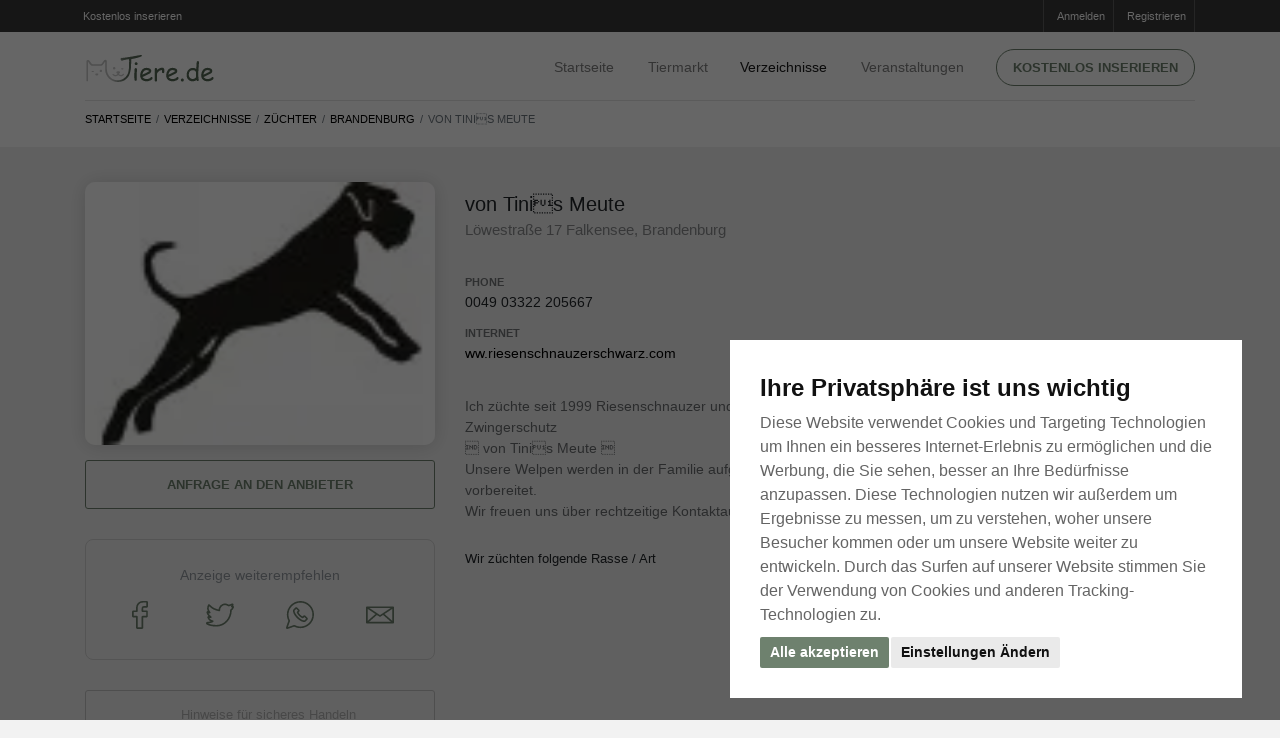

--- FILE ---
content_type: text/html; charset=utf-8
request_url: https://www.tiere.de/Z%C3%BCchter/von-Tini-s-Meute-11634
body_size: 43916
content:
<!doctype html>
<html lang="de">
	<head>
		<meta http-equiv="content-type" content="text/html;charset=utf-8" />

		<title>Hundezüchter - von Tinis Meute</title>
			<meta name="description" content="Hundezüchter - von Tinis Meute aus Deutschland - Brandenburg" />
			<meta name="keywords" content="Züchter, Hundezüchter, Katzenzüchter" />
			<meta name="robots" content="index, follow" />
		
		<meta property="og:title" content="Hundezüchter - von Tinis Meute" />
		<meta property="og:description" content="Hundezüchter - von Tinis Meute aus Deutschland - Brandenburg" />
			<meta property="og:url" content="https://www.tiere.de/Z%C3%BCchter/von-Tini-s-Meute-11634" />

		<meta name="viewport" content="width=device-width, initial-scale=1, shrink-to-fit=no" />

		<link rel="apple-touch-icon" sizes="180x180" href="/images/favicons/apple-touch-icon.png?v=8jlwKONo7E">
		<link rel="icon" type="image/png" sizes="32x32" href="/images/favicons/favicon-32x32.png?v=8jlwKONo7E">
		<link rel="icon" type="image/png" sizes="16x16" href="/images/favicons/favicon-16x16.png?v=8jlwKONo7E">
		<link rel="manifest" href="/images/favicons/site.webmanifest?v=8jlwKONo7E">
			
		<link rel="shortcut icon" href="/images/favicons/favicon.ico?v=8jlwKONo7E" color="#ffffff"  media="(prefers-color-scheme:dark)">
		<link rel="shortcut icon" href="/images/favicons/favicon.ico?v=8jlwKONo7E" color="#465843"  media="(prefers-color-scheme:light)">
		
		<meta name="msapplication-TileColor" content="#da532c">
		<meta name="msapplication-config" content="/images/favicons/browserconfig.xml?v=8jlwKONo7E">
		<meta name="theme-color" content="#ffffff">
			
			
		<link rel="apple-touch-icon" sizes="180x180" href="/images/favicons/apple-touch-icon.png?v=kPL9J25ka8">
		<link rel="icon" type="image/png" sizes="32x32" href="/images/favicons/favicon-32x32.png?v=kPL9J25ka8">
		<link rel="icon" type="image/png" sizes="16x16" href="/images/favicons/favicon-16x16.png?v=kPL9J25ka8">
		<link rel="manifest" href="/images/favicons/site.webmanifest?v=kPL9J25ka8">
		
		<link rel="mask-icon" href="/images/favicons/safari-pinned-tab.svg?v=kPL9J25ka8" color="#ffffff"  media="(prefers-color-scheme:dark)">
		<link rel="mask-icon" href="/images/favicons/safari-pinned-tab.svg?v=kPL9J25ka8" color="#465843"  media="(prefers-color-scheme:light)">
		
		
		
		<link rel="shortcut icon" href="/images/favicons/favicon.ico?v=kPL9J25ka8">
		<meta name="msapplication-TileColor" content="#00a300">
		<meta name="msapplication-config" content="/images/favicon/browserconfig.xml?v=kPL9J25ka8">
		<meta name="theme-color" content="#ffffff">
		
		
		
		
		<link rel="dns-prefetch" href="//google-analytics.com" crossorigin />
		<link rel="preconnect" href="//google-analytics.com" crossorigin />
		<link rel="dns-prefetch" href="//fonts.googleapis.com" crossorigin />
		<link rel="preconnect" href="//fonts.googleapis.com" crossorigin />
		
		
		
			<link rel="stylesheet" type="text/css" media="screen,tv" href="https://bilder.tiere.de/css/a6eebd94e0b14a8fe29b44013579a2bd/bootstrap.min.css" />
			<link rel="stylesheet" type="text/css" media="screen,tv" href="https://bilder.tiere.de/css/a6eebd94e0b14a8fe29b44013579a2bd/slick/slick.css" />
			<link rel="stylesheet" type="text/css" media="screen,tv" href="https://bilder.tiere.de/css/a6eebd94e0b14a8fe29b44013579a2bd/slick/slick-theme.css" />
			<link rel="stylesheet" type="text/css" media="screen,tv" href="https://bilder.tiere.de/css/a6eebd94e0b14a8fe29b44013579a2bd/tiere.css" />
		

			<link rel="alternate" type="application/rss+xml" href="/rss.php" />
			<link rel="canonical" href="https://www.tiere.de/Z%C3%BCchter/von-Tini-s-Meute-11634" />
		<script>(adsbygoogle=window.adsbygoogle||[]).requestNonPersonalizedAds=1;</script>
		
		
	<!-- Google tag (gtag.js) -->
	<script async src="https://www.googletagmanager.com/gtag/js?id=G-60FJL6YJK6"></script>
	<script>
	  window.dataLayer = window.dataLayer || [];
	  function gtag(){dataLayer.push(arguments);}
	  gtag('js', new Date());
	
	  gtag('config', 'G-60FJL6YJK6');
	</script>
	</head>

	<body>
	
		<div class="page webp sub-page">
			<header class="hero norounds">
				<div class="hero-wrapper">
					<!--============ Secondary Navigation ===============================================================-->
					<div class="secondary-navigation">
						<div class="container">
							<ul class="left d-none d-sm-block" style="margin-left: -15px;">
								<li>
									<a href="/mein">
										<i class="fa fa-sign-in"></i> Kostenlos inserieren
									</a>
								</li>
							</ul>
							<!--end left-->
							<ul class="right">
								
									<li>
										<a href="/mein">
										<i class="fa fa-sign-in"></i>Anmelden
										</a>
									</li>
									<li>
										<a href="/registrieren">
										<i class="fa fa-pencil-square-o"></i>Registrieren
										</a>
									</li>
							</ul>
							<!--end right-->
						</div>
						<!--end container-->
					</div>
					<!--============ End Secondary Navigation ===========================================================-->
					<!--============ Main Navigation ====================================================================-->
					<div class="main-navigation">
						<div class="container">
							<nav class="navbar navbar-expand-lg navbar-light justify-content-between mb-0">
                                                      <a class="navbar-toggler  navbar-toggler-left" href="#back" onclick="window.history.back();return false" title="Tiere.de - Zurück">
                                                            <svg width="1.3em" height="1.3em" version="1.2" baseProfile="tiny" id="Ebene_1" xmlns="http://www.w3.org/2000/svg" xmlns:xlink="http://www.w3.org/1999/xlink"
                                                             x="0px" y="0px" viewBox="0 0 54.7 93.6" xml:space="preserve">
                                                                  <g>
                                                                        <path fill="#6e816e" d="M16.2,49.6l36.1-36.1c1.5-1.5,2.3-3.6,2.3-5.6c0-2-0.8-4-2.3-5.6C50.8,0.8,48.8,0,46.8,0c-2,0-4,0.8-5.6,2.3L2.3,41.2l0,0
                                                                              c-2.4,2.3-3.1,6-1.4,9.3c0.4,0.7,0.9,1.3,1.4,1.9h0l38.9,38.9l0,0c1.5,1.5,3.6,2.3,5.6,2.3c2,0,4-0.8,5.6-2.3
                                                                              c1.5-1.5,2.3-3.6,2.3-5.6c0-2-0.8-4-2.3-5.6"/>
                                                                  </g>
                                                            </svg>
                                                      
                                                      </a>	
								<a class="navbar-brand mx-auto" href="/" title="Startseite">
                                                            <img src="/images/logo.de.svg" width="130" height="27" alt="Tiere.de" />
								</a>
								<button class="navbar-toggler collapsed navbar-toggler-right" type="button" data-toggle="collapse" data-target="#navbar" aria-controls="navbar" aria-expanded="false" aria-label="Toggle navigation">
									<span class="icon-bar"></span>
									<span class="icon-bar"></span>
									<span class="icon-bar"></span>
								</button>
								
								<div class="collapse navbar-collapse" id="navbar">
	<!--Main navigation list-->
	<ul class="navbar-nav">
		<li class="nav-item pt-4 pt-md-0">
			<a class="nav-link" href="/" title="Tiere.de Startseite">Startseite</a>
		</li>
		<li class="nav-item dropdown">
			<a class="nav-link d-inline-block pr-2 pr-sm-4" href="/Kleinanzeigen" title="Tier Kleinanzeigen">Tiermarkt</a> 
			<a href="#" class="d-inline-block d-md-none dropdown-toggler" id="navbarDropdownMenuLink" data-toggle="dropdown" aria-haspopup="true" aria-expanded="false">
				<svg width="1em" height="1em" viewBox="0 0 16 16" class="bi bi-chevron-down" fill="currentColor" xmlns="http://www.w3.org/2000/svg">
					<path fill-rule="evenodd" d="M1.646 4.646a.5.5 0 0 1 .708 0L8 10.293l5.646-5.647a.5.5 0 0 1 .708.708l-6 6a.5.5 0 0 1-.708 0l-6-6a.5.5 0 0 1 0-.708z"/>
				</svg>
			</a>
			<div class="dropdown-menu" aria-labelledby="navbarDropdownMenuLink">
			<ul class="wuff-tiermarkt-rubriken d-block d-md-none">
					<li class="nav-item">
						<a href="/Hunde" title="Hunde Tiermarkt" class="nav-link icon">
							Hunde 
						</a>
						
					</li>
					<li class="nav-item">
						<a href="/Katzen" title="Katzen Tiermarkt" class="nav-link icon">
							Katzen 
						</a>
						
					</li>
					<li class="nav-item">
						<a href="/Pferde" title="Pferde Tiermarkt" class="nav-link icon">
							Pferde 
						</a>
						
					</li>
					<li class="nav-item">
						<a href="/Kleintiere" title="Kleintiere Tiermarkt" class="nav-link icon">
							Kleintiere 
						</a>
						
					</li>
					<li class="nav-item">
						<a href="/Reptilien" title="Reptilien Tiermarkt" class="nav-link icon">
							Reptilien 
						</a>
						
					</li>
					<li class="nav-item">
						<a href="/Spinnen" title="Spinnen Tiermarkt" class="nav-link icon">
							Spinnen 
						</a>
						
					</li>
					<li class="nav-item">
						<a href="/V%C3%B6gel" title="Vögel Tiermarkt" class="nav-link icon">
							Vögel 
						</a>
						
					</li>
					<li class="nav-item">
						<a href="/Fische" title="Fische Tiermarkt" class="nav-link icon">
							Fische 
						</a>
						
					</li>
					<li class="nav-item">
						<a href="/Nutztiere" title="Nutztiere Tiermarkt" class="nav-link icon">
							Nutztiere 
						</a>
						
					</li>
			</ul>
			</div>
		</li>
		<li class="nav-item active">
			<a class="nav-link" href="/Verzeichnisse" title="Tier Verzeichnisse">Verzeichnisse</a>
		</li>
		<li class="nav-item">
			<a class="nav-link" href="/Veranstaltungen" title="Tier Veranstaltungen">Veranstaltungen</a>
		</li>
		<li class="nav-item d-none d-md-block">
			<a href="/mein" class="btn btn-primary text-caps btn-rounded btn-framed" title="Kostenlos inserieren auf Tiere.de">Kostenlos inserieren </a>
		</li>
		<li class="nav-item d-md-none">
			<a href="/mein" class="btn btn-primary text-caps btn-rounded btn-framed" title="Kostenlos inserieren auf Tiere.de">Anmelden</a>
		</li>
	</ul>
	<!--Main navigation list-->
</div>
<!--end navbar-collapse-->

							</nav>
							<!--end navbar-->
						</div>
						<!--end container-->
					</div>
					<!--============ End Main Navigation ================================================================-->
				</div>
				<!--end hero-wrapper-->
			</header>
			<!--end hero-->
			<!--*********************************************************************************************************-->
			<!--************ CONTENT ************************************************************************************-->
			<!--*********************************************************************************************************-->
			<section class="content">
				
								<section class="block content-header pt-0 pb-0">
<div class="container">
<div class="row flex-column-reverse flex-md-row">
<div class="col-12 pb-3">
<nav aria-label="breadcrumb" class="listing-crumb">
<ol class="breadcrumb mr-auto">
<li class="breadcrumb-item"><a href="/">Startseite</a></li>
<li class="breadcrumb-item"><a href="/Verzeichnisse">Verzeichnisse</a></li>
<li class="breadcrumb-item"><a href="/Z%C3%BCchter">Züchter</a></li>
                                          <li class="breadcrumb-item"><a href="/Z%C3%BCchter-Brandenburg">Brandenburg</a></li>
<li class="breadcrumb-item active mr-auto" aria-current="page">von Tinis Meute</li>
</ol>
</nav>
</div>
<!--end col-md-9-->
</div>
</div>
<!--end container-->
</section>
<section class="block">
<section class=" mb-md-5 mb-0">
<div class="container">
                  <div class="cms"></div>


<div class="author big">
<div class="row">

<div class="col-sm-6 col-md-4 col-xl-4">
<div class="author-image w-100">
<div class="background-image w-100">
<img src="https://bilder.tiere.de/Verzeichnisse/von-Tini-s-Meute-102304_1588720500.webp" alt="von Tinis Meute" class="d-block w-100" />
</div>
</div>
<!--end author-image-->

<a href="#modal_directory_ask" data-toggle="modal" class="btn btn-primary text-caps btn-framed w-100 mt-4">Anfrage an den Anbieter</a>

<div class="wuff-share wuff-outline-box mt-0 pb-0 pt-2 mt-5">

<span class="d-block w-100 pt-2 mt-4 mb-4 text-secondary text-center opacity-70">Anzeige weiterempfehlen</span>

<div class="wuff-social-links d-flex pt-0 justify-content-between  px-3 mx-5 mb-5">
<a href="https://www.facebook.com/sharer/sharer.php?u=https%3A%2F%2Fwww.Tiere.de%2FZ%25C3%25BCchter%2Fvon-Tini-s-Meute-11634" title="Weiterempfehlen &uuml;ber Facebook">
<svg width="2em" viewBox="-110 1 511 511.99996" xmlns="http://www.w3.org/2000/svg"><path d="m180 512h-81.992188c-13.695312 0-24.835937-11.140625-24.835937-24.835938v-184.9375h-47.835937c-13.695313 0-24.835938-11.144531-24.835938-24.835937v-79.246094c0-13.695312 11.140625-24.835937 24.835938-24.835937h47.835937v-39.683594c0-39.347656 12.355469-72.824219 35.726563-96.804688 23.476562-24.089843 56.285156-36.820312 94.878906-36.820312l62.53125.101562c13.671875.023438 24.792968 11.164063 24.792968 24.835938v73.578125c0 13.695313-11.136718 24.835937-24.828124 24.835937l-42.101563.015626c-12.839844 0-16.109375 2.574218-16.808594 3.363281-1.152343 1.308593-2.523437 5.007812-2.523437 15.222656v31.351563h58.269531c4.386719 0 8.636719 1.082031 12.289063 3.121093 7.878906 4.402344 12.777343 12.726563 12.777343 21.722657l-.03125 79.246093c0 13.6875-11.140625 24.828125-24.835937 24.828125h-58.46875v184.941406c0 13.695313-11.144532 24.835938-24.839844 24.835938zm-76.8125-30.015625h71.632812v-193.195313c0-9.144531 7.441407-16.582031 16.582032-16.582031h66.726562l.027344-68.882812h-66.757812c-9.140626 0-16.578126-7.4375-16.578126-16.582031v-44.789063c0-11.726563 1.191407-25.0625 10.042969-35.085937 10.695313-12.117188 27.550781-13.515626 39.300781-13.515626l36.921876-.015624v-63.226563l-57.332032-.09375c-62.023437 0-100.566406 39.703125-100.566406 103.609375v53.117188c0 9.140624-7.4375 16.582031-16.578125 16.582031h-56.09375v68.882812h56.09375c9.140625 0 16.578125 7.4375 16.578125 16.582031zm163.0625-451.867187h.003906zm0 0"/></svg>
</a> 
<a href="https://twitter.com/share?url=https%3A%2F%2Fwww.Tiere.de%2FZ%25C3%25BCchter%2Fvon-Tini-s-Meute-11634" title="Weiterempfehlen &uuml;ber Twitter">
<svg width="2em" viewBox="0 -45 512.00013 512" xmlns="http://www.w3.org/2000/svg"><path d="m194.816406 422.710938c-85.453125 0-152.992187-14.929688-185.304687-40.953126l-.628907-.507812-.570312-.570312c-7.675781-7.679688-10.191406-17.753907-6.894531-27.636719l.300781-.820313c4-10.003906 13.800781-16.738281 24.421875-16.800781 21.859375-.378906 40.984375-2.984375 58.339844-8.042969-27.683594-12.875-46.914063-35.167968-58.355469-67.433594-3.847656-10.0625-.527344-21.21875 8.339844-27.871093 2.1875-1.644531 4.660156-2.886719 7.277344-3.71875-15.382813-17.757813-26.746094-37.964844-33.109376-59.335938l-.199218-.664062-.136719-.679688c-2.160156-10.808593 2.671875-21.921875 11.527344-26.707031 3.714843-2.132812 7.75-3.238281 11.800781-3.332031-4.367188-9.40625-7.542969-19.0625-9.425781-28.777344-5.226563-26.921875-.914063-53.910156 12.8125-80.214844l3.175781-6.351562c2.542969-5.082031 7.402344-8.652344 13.003906-9.5625 5.601563-.90625 11.34375.945312 15.355469 4.957031l5.785156 5.792969c45.703125 47.914062 86.640625 70.648437 157.417969 86.203125 3.160156-27.167969 14.90625-52.421875 33.855469-72.296875 22.550781-23.648438 52.664062-36.917969 84.792969-37.371094h.210937c23.441406 0 52.519531 13.382813 70.105469 22.820313 15.085937-4.9375 33.261718-12.582032 52.121094-20.664063 8.824218-4.140625 19.703124-2.2460938 26.640624 4.691406 6.800782 6.800781 8.6875 16.390625 5.078126 25.710938-1.371094 3.816406-2.925782 7.5625-4.65625 11.226562 2.582031 1.183594 4.945312 2.789063 6.941406 4.785157 6.035156 6.035156 8.550781 15.480468 6.40625 24.066406l-.230469.816406c-7.226563 23.289062-21.109375 42.257812-39.46875 54.164062-3.066406 163.285157-126.027344 295.078126-276.730469 295.078126zm-156.511718-57.675782c30.449218 17.226563 88.476562 27.648438 156.511718 27.648438 65.410156 0 127.136719-28.082032 173.804688-79.074219 47.050781-51.410156 72.960937-119.679687 72.960937-192.234375v-.816406c0-6.570313 3.617188-12.566406 9.4375-15.652344 11.808594-6.253906 21.371094-16.90625 27.589844-30.527344-6.414063 1.011719-12.933594-1.5625-16.929687-6.929687-4.644532-6.238281-4.695313-14.664063-.128907-20.957031 2.464844-3.398438 4.699219-6.933594 6.691407-10.589844-16.285157 6.839844-31.75 12.972656-45.175782 17.046875-4.878906 1.476562-10.316406.898437-14.773437-1.589844-23.902344-13.316406-46.164063-21.277344-59.585938-21.316406-49.527343.757812-89.796875 43.175781-89.796875 94.605469 0 5.316406-2.359375 10.300781-6.464844 13.679687-4.109374 3.375-9.453124 4.726563-14.671874 3.695313-81.609376-16.078126-129.96875-40.1875-180.257813-90.722657-7.207031 17.269531-9.175781 34.664063-5.84375 51.839844 3.378906 17.398437 12.367187 34.832031 25.996094 50.414063 5.179687 5.914062 5.867187 14.375 1.710937 21.050781-4.140625 6.652343-12.011718 9.761719-19.578125 7.734375-5.914062-1.585938-11.351562-3.667969-16.507812-6.34375 10.503906 22.816406 28.570312 43.917968 51.28125 59.480468 6.582031 4.511719 9.332031 12.921876 6.691406 20.453126-2.644531 7.542968-10.03125 12.398437-18.015625 11.804687-8.699219-.644531-16.40625-2.296875-23.5-5.082031 12.734375 25.933594 33.082031 40.203125 64.429688 45.65625 7.464843 1.300781 13.277343 7.195312 14.464843 14.667968 1.191407 7.472657-2.507812 14.878907-9.199219 18.429688-26.71875 14.164062-55.921874 21.765625-91.140624 23.628906zm0 0"/></svg>
</a>
<a href="https://api.whatsapp.com/send?text=https%3A%2F%2Fwww.Tiere.de%2FZ%25C3%25BCchter%2Fvon-Tini-s-Meute-11634" title="Weiterempfehlen &uuml;ber WhatsApp">
<svg width="2em" viewBox="0 0 512 512" xmlns="http://www.w3.org/2000/svg"><path d="m439.277344 72.722656c-46.898438-46.898437-109.238282-72.722656-175.566406-72.722656-.003907 0-.019532 0-.023438 0-32.804688.00390625-64.773438 6.355469-95.011719 18.882812-30.242187 12.527344-57.335937 30.640626-80.535156 53.839844-46.894531 46.894532-72.71875 109.246094-72.71875 175.566406 0 39.550782 9.542969 78.855469 27.625 113.875l-41.734375 119.226563c-2.941406 8.410156-.859375 17.550781 5.445312 23.851563 4.410157 4.414062 10.214844 6.757812 16.183594 6.757812 2.558594 0 5.144532-.429688 7.667969-1.3125l119.226563-41.730469c35.019531 18.082031 74.324218 27.625 113.875 27.625 66.320312 0 128.667968-25.828125 175.566406-72.722656 46.894531-46.894531 72.722656-109.246094 72.722656-175.566406 0-66.324219-25.824219-128.675781-72.722656-175.570313zm-21.234375 329.902344c-41.222657 41.226562-96.035157 63.925781-154.332031 63.925781-35.664063 0-71.09375-8.820312-102.460938-25.515625-5.6875-3.023437-12.410156-3.542968-18.445312-1.429687l-108.320313 37.910156 37.914063-108.320313c2.113281-6.042968 1.589843-12.765624-1.433594-18.449218-16.691406-31.359375-25.515625-66.789063-25.515625-102.457032 0-58.296874 22.703125-113.109374 63.925781-154.332031 41.21875-41.21875 96.023438-63.921875 154.316406-63.929687h.019532c58.300781 0 113.109374 22.703125 154.332031 63.929687 41.226562 41.222657 63.929687 96.03125 63.929687 154.332031 0 58.300782-22.703125 113.113282-63.929687 154.335938zm0 0"/><path d="m355.984375 270.46875c-11.421875-11.421875-30.007813-11.421875-41.429687 0l-12.492188 12.492188c-31.019531-16.902344-56.121094-42.003907-73.027344-73.023438l12.492188-12.492188c11.425781-11.421874 11.425781-30.007812 0-41.429687l-33.664063-33.664063c-11.421875-11.421874-30.007812-11.421874-41.429687 0l-26.929688 26.929688c-15.425781 15.425781-16.195312 41.945312-2.167968 74.675781 12.179687 28.417969 34.46875 59.652344 62.761718 87.945313 28.292969 28.292968 59.527344 50.582031 87.945313 62.761718 15.550781 6.664063 29.695312 9.988282 41.917969 9.988282 13.503906 0 24.660156-4.058594 32.757812-12.15625l26.929688-26.933594v.003906c5.535156-5.535156 8.582031-12.890625 8.582031-20.714844 0-7.828124-3.046875-15.183593-8.582031-20.714843zm-14.5 80.792969c-4.402344 4.402343-17.941406 5.945312-41.609375-4.195313-24.992188-10.710937-52.886719-30.742187-78.542969-56.398437s-45.683593-53.546875-56.394531-78.539063c-10.144531-23.667968-8.601562-37.210937-4.199219-41.613281l26.414063-26.414063 32.625 32.628907-15.636719 15.640625c-7.070313 7.070312-8.777344 17.792968-4.242187 26.683594 20.558593 40.3125 52.734374 72.488281 93.046874 93.046874 8.894532 4.535157 19.617188 2.832032 26.6875-4.242187l15.636719-15.636719 32.628907 32.628906zm0 0"/></svg>
</a>
<a href="mailto:?subject=von+Tini%C2%91s+Meute&body=https%3A%2F%2Fwww.Tiere.de%2FZ%25C3%25BCchter%2Fvon-Tini-s-Meute-11634" title="Weiterempfehlen &uuml;ber Email">
<svg width="2em" viewBox="0 -100 512.00002 512" xmlns="http://www.w3.org/2000/svg"><path d="m494.535156 0h-477.070312c-9.628906 0-17.464844 7.835938-17.464844 17.464844v276.453125c0 9.628906 7.835938 17.460937 17.464844 17.460937h477.070312c9.628906 0 17.464844-7.832031 17.464844-17.460937v-276.453125c0-9.628906-7.835938-17.464844-17.464844-17.464844zm-464.503906 43.027344 143.507812 95.382812-143.507812 124.921875zm225.96875 114.128906-191.265625-127.125h382.53125zm-56.523438-1.511719 46.855469 31.144531c2.9375 1.953126 6.300781 2.929688 9.667969 2.929688 3.363281 0 6.730469-.980469 9.667969-2.929688l46.855469-31.144531 144.402343 125.703125h-401.851562zm138.984376-17.238281 143.507812-95.382812v220.308593zm0 0"/></svg>
</a>
</div>
</div>

<div class="user-menu mt-5 mb-5 flex-wrap">
<a href="#modal_item_notice" data-toggle="modal" class="note btn btn-primary btn-framed w-100 mb-2 light-button pr-0 mr-0">Hinweise f&uuml;r sicheres Handeln</a> 
<a href="#modal_directory_abuse" data-toggle="modal" class="abuse btn btn-primary btn-framed w-100 mb-2 light-button">Inserat an Tiere.de melden</a>
</div>

</div>
<div class="col-sm-6 col-md-8 col-xl-8">
<div class="author-description ml-0">

<div class="section-title">
<h1>von Tinis Meute</h1>
<h4 class="location">
Löwestraße 17 Falkensee, Brandenburg
</h4>
</div>
<div class="additional-info bg-none d-flex flex-wrap">
<ul>
<li class="w-100">
<figure>Phone</figure>
<aside class="text-left">0049 03322 205667</aside>
</li>
<li class="w-100">
<figure>Internet</figure>
<aside class="text-left">
<a href="http://ww.riesenschnauzerschwarz.com" target="_blank" rel="nofollow">ww.riesenschnauzerschwarz.com</a><br />
</aside>
</li>
</ul>
</div>
<!--end addition-info-->
<p>Ich züchte seit 1999 Riesenschnauzer und seit 2015 haben mein Mann Oliver und ich unserer eigenen Zwingerschutz<br /> von Tinis Meute <br />Unsere Welpen werden in der Familie aufgezogen, bestens geprägt und von uns liebevoll auf das Leben vorbereitet. <br />Wir freuen uns über rechtzeitige Kontaktaufnahme damit ein gegenseitiges kennenlernen Erfolgen kann.</p>
<p class="mt-5">
<h5>Wir z&uuml;chten folgende Rasse / Art</h5>
<ul class="list-unstyled pl-2">
</ul>
</p>

</div>
<!--end author-description-->
</div>
</div>
</div>
<!--end author-->
</div>

</section>

<div class="container">
<div class="row flex-column-reverse flex-md-row">
<div class="col-md-3">
</div>
<!--end col-md-3-->
<div class="col-md-9">
<!--============ Items ==========================================================================-->
<div class="items grid compact grid-xl-3-items grid-lg-3-items grid-md-2-items">
<!--end item-->
</div>
<!--============ End Items ==============================================================-->
<!--end page-pagination-->

<!--end page-pagination-->
</div>
<!--end col-md-9-->
</div>
</div>
<!--end container-->
</section>

<div class="modal fade" id="modal_directory_ask" tabindex="-1" role="dialog" aria-labelledby="modal_directory_ask" aria-hidden="true">
<div class="modal-dialog" role="document">
<div class="modal-content">
<form ng-controller="Contact" ng-init="setup(11634, 'directory_ask')" ng-submit="submit()" class="ng-cloak" ng-class="{'mute':mute, 'muted':mute}" name="form">
<div class="modal-header">
<h5 class="modal-title">Anfrage an den Anbieter</h5>
<button type="button" class="close" data-dismiss="modal" aria-label="Close">
<span aria-hidden="true">
<svg width="1.3em" height="1.3em" viewBox="0 0 16 16" class="bi bi-x-square" fill="currentColor" xmlns="http://www.w3.org/2000/svg">
  <path fill-rule="evenodd" d="M14 1H2a1 1 0 0 0-1 1v12a1 1 0 0 0 1 1h12a1 1 0 0 0 1-1V2a1 1 0 0 0-1-1zM2 0a2 2 0 0 0-2 2v12a2 2 0 0 0 2 2h12a2 2 0 0 0 2-2V2a2 2 0 0 0-2-2H2z"/>
  <path fill-rule="evenodd" d="M4.646 4.646a.5.5 0 0 1 .708 0L8 7.293l2.646-2.647a.5.5 0 0 1 .708.708L8.707 8l2.647 2.646a.5.5 0 0 1-.708.708L8 8.707l-2.646 2.647a.5.5 0 0 1-.708-.708L7.293 8 4.646 5.354a.5.5 0 0 1 0-.708z"/>
</svg>
</span>
</button>
</div>

<div class="modal-body" ng-class="{'mute':item.done, 'muted':item.done}">
<p>
<strong>von Tinis Meute</strong>
</p>

<div class="form-group">
<label class="control-label">
Ihr Name
<small class="asterisk">*</small>
</label>

<div class="input-group">
<div class="input-group-addon"></div> 
<input type="text" class="form-control" name="name" ng-model="item.name" ng-required="true" ng-class="{'is-invalid':form.$submitted && form.name.$invalid}" />

<div class="invalid-feedback">Bitte geben Sie Ihren Namen an</div>
</div>
</div>

<div class="form-group">
<label class="control-label">
Ihre Email
<small class="asterisk">*</small>
</label>

<div class="input-group">
<div class="input-group-addon"></div> 
<input type="email" class="form-control" name="mail" ng-model="item.mail" mail="mail" ng-required="true" ng-class="{'is-invalid':form.$submitted && form.mail.$invalid}" />

<div class="invalid-feedback">Die Email Adresse konnte nicht &uuml;berpr&uuml;ft werden</div>
</div>
</div>

<div class="form-group">
<label class="control-label">
Ihre Telefonnummer
</label>

<div class="input-group">
<div class="input-group-addon"></div> 
<input type="text" class="form-control" ng-model="item.fon" />
</div>
</div>

<div class="form-group">
<label class="control-label">
Ihre Anfrage
<small class="asterisk">*</small>
</label>

<div class="input-group">
<div class="input-group-addon"></div> 
<textarea class="form-control" rows="5" name="comment" ng-model="item.comment" ng-required="true" ng-class="{'is-invalid':form.$submitted && form.comment.$invalid}"></textarea>

<div class="invalid-feedback">Bitte geben Sie Ihre Anfrage ein</div>
</div>
</div>

<div class="form-group">
<label class="control-label">
</label>

<div class="input-group">
<div class="input-group-addon"></div> 
<div class="custom-control custom-checkbox">
<input type="checkbox" class="custom-control-input" id="customCheck-copy" ng-model="item.copy" />
<label class="custom-control-label" for="customCheck-copy">Eine Kopie dieser Anfrage an mich senden</label>
</div>
</div>
</div>

<div class="grecaptchabox">
<div class="input-group">
<div class="input-group-addon"></div> 
<div class="g-recaptcha" data-sitekey="6LfCW2UUAAAAAC5LIhMd9ch0BdqQLHSRwvWxkDFh" data-callback="recaptcha_data" data-expired-callback="recaptcha_expired" data-error-callback="recaptcha_error" ng-class="{'is-invalid':form.$submitted && !item.captcha}" style="border:none" id="g-recaptcha"></div>

<div class="invalid-feedback">Bitte beantworten Sie die Sicherheitsabfrage</div>
</div>
</div>

</div>


<div class="modal-footer" ng-class="{'ignored':item.done}">

<button class="btn" save="save" before="Anfrage senden" after="Anfrage gesendet!"></button>
</div>
</form>
</div>
</div>
</div>

<div class="modal fade" id="modal_item_notice" tabindex="-1" role="dialog" aria-hidden="true">
<div class="modal-dialog modal-lg" role="document">
<div class="modal-content dialog-centered">
<form>
<div class="modal-header">
<h3 class="modal-title">Sicherheitshinweise für den Tierhandel im Internet</h3>
<button type="button" class="close" data-dismiss="modal" aria-label="Close">
<span aria-hidden="true">
<svg width="1.3em" height="1.3em" viewBox="0 0 16 16" class="bi bi-x-square" fill="currentColor" xmlns="http://www.w3.org/2000/svg">
  <path fill-rule="evenodd" d="M14 1H2a1 1 0 0 0-1 1v12a1 1 0 0 0 1 1h12a1 1 0 0 0 1-1V2a1 1 0 0 0-1-1zM2 0a2 2 0 0 0-2 2v12a2 2 0 0 0 2 2h12a2 2 0 0 0 2-2V2a2 2 0 0 0-2-2H2z"/>
  <path fill-rule="evenodd" d="M4.646 4.646a.5.5 0 0 1 .708 0L8 7.293l2.646-2.647a.5.5 0 0 1 .708.708L8.707 8l2.647 2.646a.5.5 0 0 1-.708.708L8 8.707l-2.646 2.647a.5.5 0 0 1-.708-.708L7.293 8 4.646 5.354a.5.5 0 0 1 0-.708z"/>
</svg>
</span>
</button>
</div>

<div class="modal-body">
<p>
Um Ihnen Ärger zu ersparen, sehen wir es als unsere Pflicht an, Sie auf folgende Punkte aufmerksam zu machen, damit Sie keinen Betrügern auf den Leim gehen:
</p>

<hr  />

<h4>Für Verkäufer</h4>
<p>
<strong>Treuhandservice</strong><br />
Sollte Ihnen ein - meist ausländischer - Interessent anbieten, die Bezahlung über ein Treuhandservice abzuwickeln, raten wir dringend davon ab, sich auf diesen Handel einzulassen, da dieses Vorgehen oft von Betrügern missbraucht wird. 
</p>

<p>
<strong>Scheck-Betrug</strong><br />
Immer wieder tauchen vermeintliche ausländische Käufer auf, welche Ihnen den Kaufpreis per Scheck erstatten möchten. Vorsicht, die Überprüfung der Deckung eines Schecks ist bei vielen Banken nicht sofort möglich und kann oft erst nach mehreren Wochen sichergestellt werden. Bis dahin ist der vermeintliche Käufer nicht mehr greifbar. 
</p>


<span class="text-secondary">Variante a)</span><br />
<ul class="text-secondary">
<li>Sie bekommen einen Scheck, welchen Sie bei Ihrer Bank einlösen.</li>
<li>Der Betrag wird auch gutgeschrieben und Sie übergeben das Tier dem Käufer.</li>
<li>3-4 Wochen später bucht die Bank diesen Betrag wieder retour, da sie erst nachhaltig die mangelnde Deckung des Schecks feststellen kann.</li>
</ul>
<p>Ergebnis: Tier weg, Geld weg!</p>



<span class="text-secondary">Variante b)</span><br />
<ul class="text-secondary">
<li>Sie erhalten einen Scheck vom vermeintlichen Interessenten, welcher den Kaufpreis um einiges übersteigt und werden gebeten, den übersteigenden Betrag nach Übergabe des Tieres auf ein Konto der "Western Union Bank" zu retournieren bzw. den Frächter, welcher das Tier abholt, damit zu bezahlen. Der Betrag wird Ihrem Konto vorab auch gutgeschrieben.</li>
<li>Sie übergeben das Tier, überweisen den überschüssigen Betrag bzw. übergeben diesen dem Frächter.</li>
<li>3-4 Wochen später bucht die Bank den gesamten Betrag des Schecks wieder retour, da sie erst nachhaltig die mangelnde Deckung des Schecks feststellen kann.</li>
</ul>
<p>Ergebnis: Sie sind Ihr Tier los und haben noch dazu bezahlt!</p>


<p>
Die Betrüger sind aufgrund der Verwendung falscher Namen und Daten in der Regel nicht mehr auffindbar. 
</p>

<p>
<strong>Telefon-Abzocke</strong><br />
Reagieren Sie nicht auf Angebote von Interessenten, welche Sie um Rückruf auf eine 0930er o. ä. Nummer bitten. Diese Nummern sind gebührenpflichtig und meist liegt das Interesse des Interessenten eher darin, sich mittels Ihres Anrufes zu bereichern, als wirklich am Kauf des Tieres.
</p>

<p>
Bestehen Sie bei ausländischen Interessenten stets auf Vorabüberweisung des gesamten Kaufpreises bzw. auf Barzahlung bei Übergabe. Alles andere birgt stets ein Risiko für Sie. 
</p>

<hr  />

<h4 class="mt-5">Für Käufer</h4>

<p>
<strong>Bezahlung</strong><br />
Vorsicht bei ausländischen Anbietern, welche Sie dazu animieren den Kaufpreis vorab auf ein ausländisches Konto zu überweisen, bzw. ein ausländisches Treuhandservice in Anspruch zu nehmen. Hierbei kommt es oft zu Betrugsfällen und der Anbieter ist meist nicht mehr auffindbar.
</p>

<p>
Generell gilt: Leisten Sie keinesfalls Vorauszahlungen, egal mit welchen Vorwänden Sie konfrontiert werden. Dies gilt für ausländische, sowohl auch inländische Anbieter. 
</p>

<p>
<strong>Telefon-Abzocke</strong><br />
Reagieren Sie nicht auf Anbieter, welche als Telefonkontakt auf eine 0930er o. ä. Nummer verweisen. Diese Nummern sind gebührenpflichtig und meist liegt das Interesse des Anbieters eher darin, sich mittels Ihres Anrufes zu bereichern, als wirklich am Verkauf des Tieres. 
</p>
</div>

<div class="modal-footer">
<button type="button" class="btn btn-secondary" data-dismiss="modal">ok!</button>
</div>
</form>
</div>
</div>
</div>

<div class="modal fade" id="modal_directory_abuse" tabindex="-1" role="dialog" aria-hidden="true">
<div class="modal-dialog modal-dialog-centered" role="document">
<div class="modal-content">
<form ng-controller="Contact" ng-init="setup(11634, 'directory_abuse')" ng-submit="submit()" class="ng-cloak" ng-class="{'mute':mute, 'muted':mute}" name="form">
<div class="modal-header">
<h5 class="modal-title">Inserat an Tiere.de melden</h5>
<button type="button" class="close" data-dismiss="modal" aria-label="Close">
<span aria-hidden="true">
<svg width="1.3em" height="1.3em" viewBox="0 0 16 16" class="bi bi-x-square" fill="currentColor" xmlns="http://www.w3.org/2000/svg">
  <path fill-rule="evenodd" d="M14 1H2a1 1 0 0 0-1 1v12a1 1 0 0 0 1 1h12a1 1 0 0 0 1-1V2a1 1 0 0 0-1-1zM2 0a2 2 0 0 0-2 2v12a2 2 0 0 0 2 2h12a2 2 0 0 0 2-2V2a2 2 0 0 0-2-2H2z"/>
  <path fill-rule="evenodd" d="M4.646 4.646a.5.5 0 0 1 .708 0L8 7.293l2.646-2.647a.5.5 0 0 1 .708.708L8.707 8l2.647 2.646a.5.5 0 0 1-.708.708L8 8.707l-2.646 2.647a.5.5 0 0 1-.708-.708L7.293 8 4.646 5.354a.5.5 0 0 1 0-.708z"/>
</svg>
</span>
</button>
</div>

<div class="modal-body" ng-class="{'mute':item.done, 'muted':item.done}">
<p>
<strong>von Tinis Meute</strong>
</p>

<div class="form-group">
<label class="control-label">
Ihr Name
<small class="asterisk">*</small>
</label>

<div class="input-group">
<div class="input-group-addon"></div> 
<input type="text" class="form-control" name="name" ng-model="item.name" ng-required="true" ng-class="{'is-invalid':form.$submitted && form.name.$invalid}" />

<div class="invalid-feedback">Bitte geben Sie Ihren Namen an</div>
</div>
</div>

<div class="form-group">
<label class="control-label">
Ihre Email
<small class="asterisk">*</small>
</label>

<div class="input-group">
<div class="input-group-addon"></div> 
<input type="email" class="form-control" name="mail" ng-model="item.mail" mail="mail" ng-required="true" ng-class="{'is-invalid':form.$submitted && form.mail.$invalid}" />

<div class="invalid-feedback">Die Email Adresse konnte nicht &uuml;berpr&uuml;ft werden</div>
</div>
</div>

<div class="form-group">
<label class="control-label">
Bemerkung
<small class="asterisk">*</small>
</label>

<div class="input-group">
<div class="input-group-addon"></div> 
<textarea class="form-control" rows="5" name="comment" ng-model="item.comment" ng-required="true" ng-class="{'is-invalid':form.$submitted && form.comment.$invalid}"></textarea>

<div class="invalid-feedback">Bitte nennen Sie uns das Problem mit diesem Inserat</div>
</div>
</div>

<div class="grecaptchabox">
<div class="input-group">
<div class="input-group-addon"></div> 
<div class="g-recaptcha" data-sitekey="6LfCW2UUAAAAAC5LIhMd9ch0BdqQLHSRwvWxkDFh" data-callback="recaptcha_data" data-expired-callback="recaptcha_expired" data-error-callback="recaptcha_error" ng-class="{'is-invalid':form.$submitted && !item.captcha}" style="border:none" id="g-recaptcha"></div>

<div class="invalid-feedback">Bitte beantworten Sie die Sicherheitsabfrage</div>
</div>
</div>

</div>


<div class="modal-footer" ng-class="{'ignored':item.done}">

<button class="btn" save="save" before="Fehler melden" after="Fehler gemeldet!"></button>
</div>
</form>
</div>
</div>
</div>




<script type="text/javascript" charset="utf-8" src="https://www.google.com/recaptcha/api.js?hl=de" async defer></script>
<script type="text/javascript" charset="utf-8" src="https://bilder.tiere.de/js/a6eebd94e0b14a8fe29b44013579a2bd/ng/angular.min.js" defer></script>
<script type="text/javascript" charset="utf-8" src="https://bilder.tiere.de/js/a6eebd94e0b14a8fe29b44013579a2bd/contact.js" defer></script>
							</section>
			<!--end content-->
			<!--*********************************************************************************************************-->
			<!--************ FOOTER *************************************************************************************-->
			<!--*********************************************************************************************************-->
			<footer class="footer">
				<div class="wrapper">
	<div class="container">
		<div class="row flex-row align-items-center my-5 py-5">
			<!--end col-md-5-->
			<div class="col-md-5">
				<img class="footerlogo lazyload" data-src="/images/logo.svg" width="130" height="30" alt="Tiere.de - Tieranzeigen zu Hunde, Katzen, Pferde uvm." />
				<p>
					Tieranzeigen zu Hunde, Katzen, Pferde.
				</p>
				<p> Deutschlands Tiermarkt/Tieranzeigen. Gratis suchen und inserieren von Hunden, Katzen, Pferden, Aquarien, Tierheimen, Tierbedarf, Fischen, Meerschweinchen, Kaninchen, Hamstern, Schlangen, Reptilien, Tierärzten uvm.
				</p>
				<!--<div class="mt-5 fb-like fb_iframe_widget" style="border:none;width:110px; height:21px;" data-href="https://www.facebook.com/tiere.de" data-width="110" data-layout="button_count" data-show-faces="true" data-send="false" fb-xfbml-state="rendered" fb-iframe-plugin-query="app_id=593080504071924&amp;container_width=110&amp;href=https%3A%2F%2Fwww.facebook.com%2Fwww.tiere.de&amp;layout=button_count&amp;locale=de_DE&amp;sdk=joey&amp;send=false&amp;show_faces=false&amp;width=110">
					<span style="vertical-align: bottom; width: 125px; height: 28px;">
						<iframe name="f17990edf89a9f4" width="110px" height="1000px" data-testid="fb:like Facebook Social Plugin" title="fb:like Facebook Social Plugin" frameborder="0" allowtransparency="true" allowfullscreen="true" scrolling="no" allow="encrypted-media" src="https://www.facebook.com/v2.0/plugins/like.php?app_id=593080504071924&amp;channel=https%3A%2F%2Fstaticxx.facebook.com%2Fx%2Fconnect%2Fxd_arbiter%2F%3Fversion%3D46%23cb%3Df2302989b7e41e4%26domain%3Dwww.tiere.de%26origin%3Dhttps%253A%252F%252Fwww.tiere.de%252Ffa1e5a30491f18%26relation%3Dparent.parent&amp;container_width=110&amp;href=https%3A%2F%2Fwww.facebook.com%2Ftiere.de&amp;layout=button_count&amp;locale=de_DE&amp;sdk=joey&amp;send=false&amp;show_faces=true&amp;width=110" class="" style="border: none; visibility: visible; width: 125px; height: 28px;"></iframe>
					</span>
				</div>-->
			</div>
			<!--end col-md-5-->
			<div class="col-md-7 mt-5 mt-sm-0">
				<div class="row">
					<div class="col-md-4 col-sm-4">
						<nav>
							<ul class="list-unstyled">
								<li>
									<a href="/sitemap.xml">Sitemap</a>
								</li>
								<li>
									<a href="/Sicherheitshinweise">Sicherheitshinweise</a>
								</li>
								<li>
									<a href="/Datenschutz">Datenschutzerkl&auml;rung</a>
								</li>
							</ul>
						</nav>
					</div>
					<div class="col-md-4 col-sm-4 mt-3 mt-sm-0">
						<nav>
							<ul class="list-unstyled">
								<li>
									<a href="/agb.pdf">AGB</a>
								</li>
								<li>
									<a href="/Kontakt">Kontakt</a>
								</li>
								<li>
									<a href="/Impressum">Impressum</a>
								</li>
							</ul>
						</nav>
					</div>
					<div class="col-md-4 col-sm-4 mt-3 mt-sm-0">
						<nav>
							<ul class="list-unstyled">
								<li>
									<a href="/rss_info.php">RSS-Feeds</a>
								</li>
								<li>
									<a href="/webmaster.php">F&uuml;r Webmaster</a>
								</li>
								<li>
									<a href="https://www.kleinanzeigen.at">Kleinanzeigen-Österreich</a>
								</li>
							</ul>
						</nav>
					</div>
				</div>
			</div>
			<!--end col-md-5-->
		</div>
		<!--end row-->
	</div>
	<div class="background">
		<div class="background-image original-size" style="background-image: url('/images/hero-background-icons-sm.webp');">
			<img src="/images/hero-background-icons-sm.webp" width="650" height="290" alt="Tiere.de">
		</div>
		<!--end background-image-->
	</div>
</div>


			</footer>
			<!--end footer-->
		</div>
		<!--end page-->
		
		<div class="wuff-to-top" onclick="tiere.infinite.top()">
			<svg width="3em" height="3em" viewBox="0 0 16 16" class="bi bi-arrow-up-square-fill" fill="currentColor" xmlns="http://www.w3.org/2000/svg">
				<path fill-rule="evenodd" d="M2 0a2 2 0 0 0-2 2v12a2 2 0 0 0 2 2h12a2 2 0 0 0 2-2V2a2 2 0 0 0-2-2H2zm6.5 4.5a.5.5 0 0 0-1 0v5.793L5.354 8.146a.5.5 0 1 0-.708.708l3 3a.5.5 0 0 0 .708 0l3-3a.5.5 0 0 0-.708-.708L8.5 10.293V4.5z"/>
			</svg>
		</div>
		
		
			<script type="text/javascript" charset="utf-8" src="https://bilder.tiere.de/js/a6eebd94e0b14a8fe29b44013579a2bd/jquery-3.5.1.slim.min.js"></script>
			<script type="text/javascript" charset="utf-8" src="https://bilder.tiere.de/js/a6eebd94e0b14a8fe29b44013579a2bd/bootstrap.min.js"></script>
			<script type="text/javascript" charset="utf-8" src="https://bilder.tiere.de/js/a6eebd94e0b14a8fe29b44013579a2bd/slick.min.js"></script>
			<script type="text/javascript" charset="utf-8" src="https://bilder.tiere.de/js/a6eebd94e0b14a8fe29b44013579a2bd/lazysizes.min.js" async></script>
			<script type="text/javascript" charset="utf-8" src="https://bilder.tiere.de/js/a6eebd94e0b14a8fe29b44013579a2bd/cookie-consent.js"></script>
			
			<script type="text/javascript">
				document.addEventListener('DOMContentLoaded', function () {
					cookieconsent.run({"notice_banner_type":"interstitial","consent_type":"express","palette":"light","language":"de","website_name":"https://www.Tiere.de","cookies_policy_url":"https://www.Tiere.de/Datenschutz","change_preferences_selector":"#changeCookiePreferences"});
				});
			</script>
			<script type="text/javascript" charset="utf-8" src="https://bilder.tiere.de/js/a6eebd94e0b14a8fe29b44013579a2bd/tiere.js"></script>


								
<script type="text/javascript">
(function(i,s,o,g,r,a,m){i['GoogleAnalyticsObject']=r;i[r]=i[r]||function(){
(i[r].q=i[r].q||[]).push(arguments)},i[r].l=1*new Date();a=s.createElement(o),
m=s.getElementsByTagName(o)[0];a.async=1;a.src=g;m.parentNode.insertBefore(a,m)
})(window,document,'script','//www.google-analytics.com/analytics.js','ga');

ga('create', 'UA-68712513-1', 'auto');
ga('require', 'displayfeatures');
ga('send', 'pageview');

setTimeout("ga('send','event','Seitenansichtsdauer','mindestens 30 Sekunden')", 30000);
setTimeout("ga('send','event','Seitenansichtsdauer','mindestens 60 Sekunden')", 60000);
setTimeout("ga('send','event','Seitenansichtsdauer','mindestens 90 Sekunden')", 90000);
setTimeout("ga('send','event','Seitenansichtsdauer','mindestens 120 Sekunden')", 120000);
setTimeout("ga('send','event','Seitenansichtsdauer','mindestens 180 Sekunden')", 180000);
setTimeout("ga('send','event','Seitenansichtsdauer','mindestens 240 Sekunden')", 240000);
setTimeout("ga('send','event','Seitenansichtsdauer','mindestens 300 Sekunden')", 300000);
setTimeout("ga('send','event','Seitenansichtsdauer','mindestens 360 Sekunden')", 360000);
</script>

			<script type="application/ld+json">
				[{"@context":"http://schema.org","@id":"http://tiere/directory/11634","@type":"LocalBusiness","name":"von Tinis Meute","image":["https://bilder.tiere.de/Verzeichnisse/von-Tini-s-Meute-102304_1588720500.jpg"],"telephone":"0049 03322 205667","url":"http://ww.riesenschnauzerschwarz.com","address":{"@type":"PostalAddress","streetAddress":"Löwestraße 17","postalCode":"14612","addressLocality":"Falkensee","addressRegion":"Brandenburg","addressCountry":"de"},"description":"Ich züchte seit 1999 Riesenschnauzer und seit 2015 haben mein Mann Oliver und ich unserer eigenen Zwingerschutz\r\n von Tinis Meute \r\nUnsere Welpen werden in der Familie aufgezogen, bestens geprägt und von uns liebevoll auf das Leben vorbereitet. \r\nWir freuen uns über rechtzeitige Kontaktaufnahme damit ein gegenseitiges kennenlernen Erfolgen kann."}]
			</script>
	</body>
</html>



--- FILE ---
content_type: text/html; charset=utf-8
request_url: https://www.google.com/recaptcha/api2/anchor?ar=1&k=6LfCW2UUAAAAAC5LIhMd9ch0BdqQLHSRwvWxkDFh&co=aHR0cHM6Ly93d3cudGllcmUuZGU6NDQz&hl=de&v=PoyoqOPhxBO7pBk68S4YbpHZ&size=normal&anchor-ms=20000&execute-ms=30000&cb=fdz6acwxsc
body_size: 49271
content:
<!DOCTYPE HTML><html dir="ltr" lang="de"><head><meta http-equiv="Content-Type" content="text/html; charset=UTF-8">
<meta http-equiv="X-UA-Compatible" content="IE=edge">
<title>reCAPTCHA</title>
<style type="text/css">
/* cyrillic-ext */
@font-face {
  font-family: 'Roboto';
  font-style: normal;
  font-weight: 400;
  font-stretch: 100%;
  src: url(//fonts.gstatic.com/s/roboto/v48/KFO7CnqEu92Fr1ME7kSn66aGLdTylUAMa3GUBHMdazTgWw.woff2) format('woff2');
  unicode-range: U+0460-052F, U+1C80-1C8A, U+20B4, U+2DE0-2DFF, U+A640-A69F, U+FE2E-FE2F;
}
/* cyrillic */
@font-face {
  font-family: 'Roboto';
  font-style: normal;
  font-weight: 400;
  font-stretch: 100%;
  src: url(//fonts.gstatic.com/s/roboto/v48/KFO7CnqEu92Fr1ME7kSn66aGLdTylUAMa3iUBHMdazTgWw.woff2) format('woff2');
  unicode-range: U+0301, U+0400-045F, U+0490-0491, U+04B0-04B1, U+2116;
}
/* greek-ext */
@font-face {
  font-family: 'Roboto';
  font-style: normal;
  font-weight: 400;
  font-stretch: 100%;
  src: url(//fonts.gstatic.com/s/roboto/v48/KFO7CnqEu92Fr1ME7kSn66aGLdTylUAMa3CUBHMdazTgWw.woff2) format('woff2');
  unicode-range: U+1F00-1FFF;
}
/* greek */
@font-face {
  font-family: 'Roboto';
  font-style: normal;
  font-weight: 400;
  font-stretch: 100%;
  src: url(//fonts.gstatic.com/s/roboto/v48/KFO7CnqEu92Fr1ME7kSn66aGLdTylUAMa3-UBHMdazTgWw.woff2) format('woff2');
  unicode-range: U+0370-0377, U+037A-037F, U+0384-038A, U+038C, U+038E-03A1, U+03A3-03FF;
}
/* math */
@font-face {
  font-family: 'Roboto';
  font-style: normal;
  font-weight: 400;
  font-stretch: 100%;
  src: url(//fonts.gstatic.com/s/roboto/v48/KFO7CnqEu92Fr1ME7kSn66aGLdTylUAMawCUBHMdazTgWw.woff2) format('woff2');
  unicode-range: U+0302-0303, U+0305, U+0307-0308, U+0310, U+0312, U+0315, U+031A, U+0326-0327, U+032C, U+032F-0330, U+0332-0333, U+0338, U+033A, U+0346, U+034D, U+0391-03A1, U+03A3-03A9, U+03B1-03C9, U+03D1, U+03D5-03D6, U+03F0-03F1, U+03F4-03F5, U+2016-2017, U+2034-2038, U+203C, U+2040, U+2043, U+2047, U+2050, U+2057, U+205F, U+2070-2071, U+2074-208E, U+2090-209C, U+20D0-20DC, U+20E1, U+20E5-20EF, U+2100-2112, U+2114-2115, U+2117-2121, U+2123-214F, U+2190, U+2192, U+2194-21AE, U+21B0-21E5, U+21F1-21F2, U+21F4-2211, U+2213-2214, U+2216-22FF, U+2308-230B, U+2310, U+2319, U+231C-2321, U+2336-237A, U+237C, U+2395, U+239B-23B7, U+23D0, U+23DC-23E1, U+2474-2475, U+25AF, U+25B3, U+25B7, U+25BD, U+25C1, U+25CA, U+25CC, U+25FB, U+266D-266F, U+27C0-27FF, U+2900-2AFF, U+2B0E-2B11, U+2B30-2B4C, U+2BFE, U+3030, U+FF5B, U+FF5D, U+1D400-1D7FF, U+1EE00-1EEFF;
}
/* symbols */
@font-face {
  font-family: 'Roboto';
  font-style: normal;
  font-weight: 400;
  font-stretch: 100%;
  src: url(//fonts.gstatic.com/s/roboto/v48/KFO7CnqEu92Fr1ME7kSn66aGLdTylUAMaxKUBHMdazTgWw.woff2) format('woff2');
  unicode-range: U+0001-000C, U+000E-001F, U+007F-009F, U+20DD-20E0, U+20E2-20E4, U+2150-218F, U+2190, U+2192, U+2194-2199, U+21AF, U+21E6-21F0, U+21F3, U+2218-2219, U+2299, U+22C4-22C6, U+2300-243F, U+2440-244A, U+2460-24FF, U+25A0-27BF, U+2800-28FF, U+2921-2922, U+2981, U+29BF, U+29EB, U+2B00-2BFF, U+4DC0-4DFF, U+FFF9-FFFB, U+10140-1018E, U+10190-1019C, U+101A0, U+101D0-101FD, U+102E0-102FB, U+10E60-10E7E, U+1D2C0-1D2D3, U+1D2E0-1D37F, U+1F000-1F0FF, U+1F100-1F1AD, U+1F1E6-1F1FF, U+1F30D-1F30F, U+1F315, U+1F31C, U+1F31E, U+1F320-1F32C, U+1F336, U+1F378, U+1F37D, U+1F382, U+1F393-1F39F, U+1F3A7-1F3A8, U+1F3AC-1F3AF, U+1F3C2, U+1F3C4-1F3C6, U+1F3CA-1F3CE, U+1F3D4-1F3E0, U+1F3ED, U+1F3F1-1F3F3, U+1F3F5-1F3F7, U+1F408, U+1F415, U+1F41F, U+1F426, U+1F43F, U+1F441-1F442, U+1F444, U+1F446-1F449, U+1F44C-1F44E, U+1F453, U+1F46A, U+1F47D, U+1F4A3, U+1F4B0, U+1F4B3, U+1F4B9, U+1F4BB, U+1F4BF, U+1F4C8-1F4CB, U+1F4D6, U+1F4DA, U+1F4DF, U+1F4E3-1F4E6, U+1F4EA-1F4ED, U+1F4F7, U+1F4F9-1F4FB, U+1F4FD-1F4FE, U+1F503, U+1F507-1F50B, U+1F50D, U+1F512-1F513, U+1F53E-1F54A, U+1F54F-1F5FA, U+1F610, U+1F650-1F67F, U+1F687, U+1F68D, U+1F691, U+1F694, U+1F698, U+1F6AD, U+1F6B2, U+1F6B9-1F6BA, U+1F6BC, U+1F6C6-1F6CF, U+1F6D3-1F6D7, U+1F6E0-1F6EA, U+1F6F0-1F6F3, U+1F6F7-1F6FC, U+1F700-1F7FF, U+1F800-1F80B, U+1F810-1F847, U+1F850-1F859, U+1F860-1F887, U+1F890-1F8AD, U+1F8B0-1F8BB, U+1F8C0-1F8C1, U+1F900-1F90B, U+1F93B, U+1F946, U+1F984, U+1F996, U+1F9E9, U+1FA00-1FA6F, U+1FA70-1FA7C, U+1FA80-1FA89, U+1FA8F-1FAC6, U+1FACE-1FADC, U+1FADF-1FAE9, U+1FAF0-1FAF8, U+1FB00-1FBFF;
}
/* vietnamese */
@font-face {
  font-family: 'Roboto';
  font-style: normal;
  font-weight: 400;
  font-stretch: 100%;
  src: url(//fonts.gstatic.com/s/roboto/v48/KFO7CnqEu92Fr1ME7kSn66aGLdTylUAMa3OUBHMdazTgWw.woff2) format('woff2');
  unicode-range: U+0102-0103, U+0110-0111, U+0128-0129, U+0168-0169, U+01A0-01A1, U+01AF-01B0, U+0300-0301, U+0303-0304, U+0308-0309, U+0323, U+0329, U+1EA0-1EF9, U+20AB;
}
/* latin-ext */
@font-face {
  font-family: 'Roboto';
  font-style: normal;
  font-weight: 400;
  font-stretch: 100%;
  src: url(//fonts.gstatic.com/s/roboto/v48/KFO7CnqEu92Fr1ME7kSn66aGLdTylUAMa3KUBHMdazTgWw.woff2) format('woff2');
  unicode-range: U+0100-02BA, U+02BD-02C5, U+02C7-02CC, U+02CE-02D7, U+02DD-02FF, U+0304, U+0308, U+0329, U+1D00-1DBF, U+1E00-1E9F, U+1EF2-1EFF, U+2020, U+20A0-20AB, U+20AD-20C0, U+2113, U+2C60-2C7F, U+A720-A7FF;
}
/* latin */
@font-face {
  font-family: 'Roboto';
  font-style: normal;
  font-weight: 400;
  font-stretch: 100%;
  src: url(//fonts.gstatic.com/s/roboto/v48/KFO7CnqEu92Fr1ME7kSn66aGLdTylUAMa3yUBHMdazQ.woff2) format('woff2');
  unicode-range: U+0000-00FF, U+0131, U+0152-0153, U+02BB-02BC, U+02C6, U+02DA, U+02DC, U+0304, U+0308, U+0329, U+2000-206F, U+20AC, U+2122, U+2191, U+2193, U+2212, U+2215, U+FEFF, U+FFFD;
}
/* cyrillic-ext */
@font-face {
  font-family: 'Roboto';
  font-style: normal;
  font-weight: 500;
  font-stretch: 100%;
  src: url(//fonts.gstatic.com/s/roboto/v48/KFO7CnqEu92Fr1ME7kSn66aGLdTylUAMa3GUBHMdazTgWw.woff2) format('woff2');
  unicode-range: U+0460-052F, U+1C80-1C8A, U+20B4, U+2DE0-2DFF, U+A640-A69F, U+FE2E-FE2F;
}
/* cyrillic */
@font-face {
  font-family: 'Roboto';
  font-style: normal;
  font-weight: 500;
  font-stretch: 100%;
  src: url(//fonts.gstatic.com/s/roboto/v48/KFO7CnqEu92Fr1ME7kSn66aGLdTylUAMa3iUBHMdazTgWw.woff2) format('woff2');
  unicode-range: U+0301, U+0400-045F, U+0490-0491, U+04B0-04B1, U+2116;
}
/* greek-ext */
@font-face {
  font-family: 'Roboto';
  font-style: normal;
  font-weight: 500;
  font-stretch: 100%;
  src: url(//fonts.gstatic.com/s/roboto/v48/KFO7CnqEu92Fr1ME7kSn66aGLdTylUAMa3CUBHMdazTgWw.woff2) format('woff2');
  unicode-range: U+1F00-1FFF;
}
/* greek */
@font-face {
  font-family: 'Roboto';
  font-style: normal;
  font-weight: 500;
  font-stretch: 100%;
  src: url(//fonts.gstatic.com/s/roboto/v48/KFO7CnqEu92Fr1ME7kSn66aGLdTylUAMa3-UBHMdazTgWw.woff2) format('woff2');
  unicode-range: U+0370-0377, U+037A-037F, U+0384-038A, U+038C, U+038E-03A1, U+03A3-03FF;
}
/* math */
@font-face {
  font-family: 'Roboto';
  font-style: normal;
  font-weight: 500;
  font-stretch: 100%;
  src: url(//fonts.gstatic.com/s/roboto/v48/KFO7CnqEu92Fr1ME7kSn66aGLdTylUAMawCUBHMdazTgWw.woff2) format('woff2');
  unicode-range: U+0302-0303, U+0305, U+0307-0308, U+0310, U+0312, U+0315, U+031A, U+0326-0327, U+032C, U+032F-0330, U+0332-0333, U+0338, U+033A, U+0346, U+034D, U+0391-03A1, U+03A3-03A9, U+03B1-03C9, U+03D1, U+03D5-03D6, U+03F0-03F1, U+03F4-03F5, U+2016-2017, U+2034-2038, U+203C, U+2040, U+2043, U+2047, U+2050, U+2057, U+205F, U+2070-2071, U+2074-208E, U+2090-209C, U+20D0-20DC, U+20E1, U+20E5-20EF, U+2100-2112, U+2114-2115, U+2117-2121, U+2123-214F, U+2190, U+2192, U+2194-21AE, U+21B0-21E5, U+21F1-21F2, U+21F4-2211, U+2213-2214, U+2216-22FF, U+2308-230B, U+2310, U+2319, U+231C-2321, U+2336-237A, U+237C, U+2395, U+239B-23B7, U+23D0, U+23DC-23E1, U+2474-2475, U+25AF, U+25B3, U+25B7, U+25BD, U+25C1, U+25CA, U+25CC, U+25FB, U+266D-266F, U+27C0-27FF, U+2900-2AFF, U+2B0E-2B11, U+2B30-2B4C, U+2BFE, U+3030, U+FF5B, U+FF5D, U+1D400-1D7FF, U+1EE00-1EEFF;
}
/* symbols */
@font-face {
  font-family: 'Roboto';
  font-style: normal;
  font-weight: 500;
  font-stretch: 100%;
  src: url(//fonts.gstatic.com/s/roboto/v48/KFO7CnqEu92Fr1ME7kSn66aGLdTylUAMaxKUBHMdazTgWw.woff2) format('woff2');
  unicode-range: U+0001-000C, U+000E-001F, U+007F-009F, U+20DD-20E0, U+20E2-20E4, U+2150-218F, U+2190, U+2192, U+2194-2199, U+21AF, U+21E6-21F0, U+21F3, U+2218-2219, U+2299, U+22C4-22C6, U+2300-243F, U+2440-244A, U+2460-24FF, U+25A0-27BF, U+2800-28FF, U+2921-2922, U+2981, U+29BF, U+29EB, U+2B00-2BFF, U+4DC0-4DFF, U+FFF9-FFFB, U+10140-1018E, U+10190-1019C, U+101A0, U+101D0-101FD, U+102E0-102FB, U+10E60-10E7E, U+1D2C0-1D2D3, U+1D2E0-1D37F, U+1F000-1F0FF, U+1F100-1F1AD, U+1F1E6-1F1FF, U+1F30D-1F30F, U+1F315, U+1F31C, U+1F31E, U+1F320-1F32C, U+1F336, U+1F378, U+1F37D, U+1F382, U+1F393-1F39F, U+1F3A7-1F3A8, U+1F3AC-1F3AF, U+1F3C2, U+1F3C4-1F3C6, U+1F3CA-1F3CE, U+1F3D4-1F3E0, U+1F3ED, U+1F3F1-1F3F3, U+1F3F5-1F3F7, U+1F408, U+1F415, U+1F41F, U+1F426, U+1F43F, U+1F441-1F442, U+1F444, U+1F446-1F449, U+1F44C-1F44E, U+1F453, U+1F46A, U+1F47D, U+1F4A3, U+1F4B0, U+1F4B3, U+1F4B9, U+1F4BB, U+1F4BF, U+1F4C8-1F4CB, U+1F4D6, U+1F4DA, U+1F4DF, U+1F4E3-1F4E6, U+1F4EA-1F4ED, U+1F4F7, U+1F4F9-1F4FB, U+1F4FD-1F4FE, U+1F503, U+1F507-1F50B, U+1F50D, U+1F512-1F513, U+1F53E-1F54A, U+1F54F-1F5FA, U+1F610, U+1F650-1F67F, U+1F687, U+1F68D, U+1F691, U+1F694, U+1F698, U+1F6AD, U+1F6B2, U+1F6B9-1F6BA, U+1F6BC, U+1F6C6-1F6CF, U+1F6D3-1F6D7, U+1F6E0-1F6EA, U+1F6F0-1F6F3, U+1F6F7-1F6FC, U+1F700-1F7FF, U+1F800-1F80B, U+1F810-1F847, U+1F850-1F859, U+1F860-1F887, U+1F890-1F8AD, U+1F8B0-1F8BB, U+1F8C0-1F8C1, U+1F900-1F90B, U+1F93B, U+1F946, U+1F984, U+1F996, U+1F9E9, U+1FA00-1FA6F, U+1FA70-1FA7C, U+1FA80-1FA89, U+1FA8F-1FAC6, U+1FACE-1FADC, U+1FADF-1FAE9, U+1FAF0-1FAF8, U+1FB00-1FBFF;
}
/* vietnamese */
@font-face {
  font-family: 'Roboto';
  font-style: normal;
  font-weight: 500;
  font-stretch: 100%;
  src: url(//fonts.gstatic.com/s/roboto/v48/KFO7CnqEu92Fr1ME7kSn66aGLdTylUAMa3OUBHMdazTgWw.woff2) format('woff2');
  unicode-range: U+0102-0103, U+0110-0111, U+0128-0129, U+0168-0169, U+01A0-01A1, U+01AF-01B0, U+0300-0301, U+0303-0304, U+0308-0309, U+0323, U+0329, U+1EA0-1EF9, U+20AB;
}
/* latin-ext */
@font-face {
  font-family: 'Roboto';
  font-style: normal;
  font-weight: 500;
  font-stretch: 100%;
  src: url(//fonts.gstatic.com/s/roboto/v48/KFO7CnqEu92Fr1ME7kSn66aGLdTylUAMa3KUBHMdazTgWw.woff2) format('woff2');
  unicode-range: U+0100-02BA, U+02BD-02C5, U+02C7-02CC, U+02CE-02D7, U+02DD-02FF, U+0304, U+0308, U+0329, U+1D00-1DBF, U+1E00-1E9F, U+1EF2-1EFF, U+2020, U+20A0-20AB, U+20AD-20C0, U+2113, U+2C60-2C7F, U+A720-A7FF;
}
/* latin */
@font-face {
  font-family: 'Roboto';
  font-style: normal;
  font-weight: 500;
  font-stretch: 100%;
  src: url(//fonts.gstatic.com/s/roboto/v48/KFO7CnqEu92Fr1ME7kSn66aGLdTylUAMa3yUBHMdazQ.woff2) format('woff2');
  unicode-range: U+0000-00FF, U+0131, U+0152-0153, U+02BB-02BC, U+02C6, U+02DA, U+02DC, U+0304, U+0308, U+0329, U+2000-206F, U+20AC, U+2122, U+2191, U+2193, U+2212, U+2215, U+FEFF, U+FFFD;
}
/* cyrillic-ext */
@font-face {
  font-family: 'Roboto';
  font-style: normal;
  font-weight: 900;
  font-stretch: 100%;
  src: url(//fonts.gstatic.com/s/roboto/v48/KFO7CnqEu92Fr1ME7kSn66aGLdTylUAMa3GUBHMdazTgWw.woff2) format('woff2');
  unicode-range: U+0460-052F, U+1C80-1C8A, U+20B4, U+2DE0-2DFF, U+A640-A69F, U+FE2E-FE2F;
}
/* cyrillic */
@font-face {
  font-family: 'Roboto';
  font-style: normal;
  font-weight: 900;
  font-stretch: 100%;
  src: url(//fonts.gstatic.com/s/roboto/v48/KFO7CnqEu92Fr1ME7kSn66aGLdTylUAMa3iUBHMdazTgWw.woff2) format('woff2');
  unicode-range: U+0301, U+0400-045F, U+0490-0491, U+04B0-04B1, U+2116;
}
/* greek-ext */
@font-face {
  font-family: 'Roboto';
  font-style: normal;
  font-weight: 900;
  font-stretch: 100%;
  src: url(//fonts.gstatic.com/s/roboto/v48/KFO7CnqEu92Fr1ME7kSn66aGLdTylUAMa3CUBHMdazTgWw.woff2) format('woff2');
  unicode-range: U+1F00-1FFF;
}
/* greek */
@font-face {
  font-family: 'Roboto';
  font-style: normal;
  font-weight: 900;
  font-stretch: 100%;
  src: url(//fonts.gstatic.com/s/roboto/v48/KFO7CnqEu92Fr1ME7kSn66aGLdTylUAMa3-UBHMdazTgWw.woff2) format('woff2');
  unicode-range: U+0370-0377, U+037A-037F, U+0384-038A, U+038C, U+038E-03A1, U+03A3-03FF;
}
/* math */
@font-face {
  font-family: 'Roboto';
  font-style: normal;
  font-weight: 900;
  font-stretch: 100%;
  src: url(//fonts.gstatic.com/s/roboto/v48/KFO7CnqEu92Fr1ME7kSn66aGLdTylUAMawCUBHMdazTgWw.woff2) format('woff2');
  unicode-range: U+0302-0303, U+0305, U+0307-0308, U+0310, U+0312, U+0315, U+031A, U+0326-0327, U+032C, U+032F-0330, U+0332-0333, U+0338, U+033A, U+0346, U+034D, U+0391-03A1, U+03A3-03A9, U+03B1-03C9, U+03D1, U+03D5-03D6, U+03F0-03F1, U+03F4-03F5, U+2016-2017, U+2034-2038, U+203C, U+2040, U+2043, U+2047, U+2050, U+2057, U+205F, U+2070-2071, U+2074-208E, U+2090-209C, U+20D0-20DC, U+20E1, U+20E5-20EF, U+2100-2112, U+2114-2115, U+2117-2121, U+2123-214F, U+2190, U+2192, U+2194-21AE, U+21B0-21E5, U+21F1-21F2, U+21F4-2211, U+2213-2214, U+2216-22FF, U+2308-230B, U+2310, U+2319, U+231C-2321, U+2336-237A, U+237C, U+2395, U+239B-23B7, U+23D0, U+23DC-23E1, U+2474-2475, U+25AF, U+25B3, U+25B7, U+25BD, U+25C1, U+25CA, U+25CC, U+25FB, U+266D-266F, U+27C0-27FF, U+2900-2AFF, U+2B0E-2B11, U+2B30-2B4C, U+2BFE, U+3030, U+FF5B, U+FF5D, U+1D400-1D7FF, U+1EE00-1EEFF;
}
/* symbols */
@font-face {
  font-family: 'Roboto';
  font-style: normal;
  font-weight: 900;
  font-stretch: 100%;
  src: url(//fonts.gstatic.com/s/roboto/v48/KFO7CnqEu92Fr1ME7kSn66aGLdTylUAMaxKUBHMdazTgWw.woff2) format('woff2');
  unicode-range: U+0001-000C, U+000E-001F, U+007F-009F, U+20DD-20E0, U+20E2-20E4, U+2150-218F, U+2190, U+2192, U+2194-2199, U+21AF, U+21E6-21F0, U+21F3, U+2218-2219, U+2299, U+22C4-22C6, U+2300-243F, U+2440-244A, U+2460-24FF, U+25A0-27BF, U+2800-28FF, U+2921-2922, U+2981, U+29BF, U+29EB, U+2B00-2BFF, U+4DC0-4DFF, U+FFF9-FFFB, U+10140-1018E, U+10190-1019C, U+101A0, U+101D0-101FD, U+102E0-102FB, U+10E60-10E7E, U+1D2C0-1D2D3, U+1D2E0-1D37F, U+1F000-1F0FF, U+1F100-1F1AD, U+1F1E6-1F1FF, U+1F30D-1F30F, U+1F315, U+1F31C, U+1F31E, U+1F320-1F32C, U+1F336, U+1F378, U+1F37D, U+1F382, U+1F393-1F39F, U+1F3A7-1F3A8, U+1F3AC-1F3AF, U+1F3C2, U+1F3C4-1F3C6, U+1F3CA-1F3CE, U+1F3D4-1F3E0, U+1F3ED, U+1F3F1-1F3F3, U+1F3F5-1F3F7, U+1F408, U+1F415, U+1F41F, U+1F426, U+1F43F, U+1F441-1F442, U+1F444, U+1F446-1F449, U+1F44C-1F44E, U+1F453, U+1F46A, U+1F47D, U+1F4A3, U+1F4B0, U+1F4B3, U+1F4B9, U+1F4BB, U+1F4BF, U+1F4C8-1F4CB, U+1F4D6, U+1F4DA, U+1F4DF, U+1F4E3-1F4E6, U+1F4EA-1F4ED, U+1F4F7, U+1F4F9-1F4FB, U+1F4FD-1F4FE, U+1F503, U+1F507-1F50B, U+1F50D, U+1F512-1F513, U+1F53E-1F54A, U+1F54F-1F5FA, U+1F610, U+1F650-1F67F, U+1F687, U+1F68D, U+1F691, U+1F694, U+1F698, U+1F6AD, U+1F6B2, U+1F6B9-1F6BA, U+1F6BC, U+1F6C6-1F6CF, U+1F6D3-1F6D7, U+1F6E0-1F6EA, U+1F6F0-1F6F3, U+1F6F7-1F6FC, U+1F700-1F7FF, U+1F800-1F80B, U+1F810-1F847, U+1F850-1F859, U+1F860-1F887, U+1F890-1F8AD, U+1F8B0-1F8BB, U+1F8C0-1F8C1, U+1F900-1F90B, U+1F93B, U+1F946, U+1F984, U+1F996, U+1F9E9, U+1FA00-1FA6F, U+1FA70-1FA7C, U+1FA80-1FA89, U+1FA8F-1FAC6, U+1FACE-1FADC, U+1FADF-1FAE9, U+1FAF0-1FAF8, U+1FB00-1FBFF;
}
/* vietnamese */
@font-face {
  font-family: 'Roboto';
  font-style: normal;
  font-weight: 900;
  font-stretch: 100%;
  src: url(//fonts.gstatic.com/s/roboto/v48/KFO7CnqEu92Fr1ME7kSn66aGLdTylUAMa3OUBHMdazTgWw.woff2) format('woff2');
  unicode-range: U+0102-0103, U+0110-0111, U+0128-0129, U+0168-0169, U+01A0-01A1, U+01AF-01B0, U+0300-0301, U+0303-0304, U+0308-0309, U+0323, U+0329, U+1EA0-1EF9, U+20AB;
}
/* latin-ext */
@font-face {
  font-family: 'Roboto';
  font-style: normal;
  font-weight: 900;
  font-stretch: 100%;
  src: url(//fonts.gstatic.com/s/roboto/v48/KFO7CnqEu92Fr1ME7kSn66aGLdTylUAMa3KUBHMdazTgWw.woff2) format('woff2');
  unicode-range: U+0100-02BA, U+02BD-02C5, U+02C7-02CC, U+02CE-02D7, U+02DD-02FF, U+0304, U+0308, U+0329, U+1D00-1DBF, U+1E00-1E9F, U+1EF2-1EFF, U+2020, U+20A0-20AB, U+20AD-20C0, U+2113, U+2C60-2C7F, U+A720-A7FF;
}
/* latin */
@font-face {
  font-family: 'Roboto';
  font-style: normal;
  font-weight: 900;
  font-stretch: 100%;
  src: url(//fonts.gstatic.com/s/roboto/v48/KFO7CnqEu92Fr1ME7kSn66aGLdTylUAMa3yUBHMdazQ.woff2) format('woff2');
  unicode-range: U+0000-00FF, U+0131, U+0152-0153, U+02BB-02BC, U+02C6, U+02DA, U+02DC, U+0304, U+0308, U+0329, U+2000-206F, U+20AC, U+2122, U+2191, U+2193, U+2212, U+2215, U+FEFF, U+FFFD;
}

</style>
<link rel="stylesheet" type="text/css" href="https://www.gstatic.com/recaptcha/releases/PoyoqOPhxBO7pBk68S4YbpHZ/styles__ltr.css">
<script nonce="e8tvi6ay6wWibFAUof-iBQ" type="text/javascript">window['__recaptcha_api'] = 'https://www.google.com/recaptcha/api2/';</script>
<script type="text/javascript" src="https://www.gstatic.com/recaptcha/releases/PoyoqOPhxBO7pBk68S4YbpHZ/recaptcha__de.js" nonce="e8tvi6ay6wWibFAUof-iBQ">
      
    </script></head>
<body><div id="rc-anchor-alert" class="rc-anchor-alert"></div>
<input type="hidden" id="recaptcha-token" value="[base64]">
<script type="text/javascript" nonce="e8tvi6ay6wWibFAUof-iBQ">
      recaptcha.anchor.Main.init("[\x22ainput\x22,[\x22bgdata\x22,\x22\x22,\[base64]/[base64]/[base64]/[base64]/[base64]/UltsKytdPUU6KEU8MjA0OD9SW2wrK109RT4+NnwxOTI6KChFJjY0NTEyKT09NTUyOTYmJk0rMTxjLmxlbmd0aCYmKGMuY2hhckNvZGVBdChNKzEpJjY0NTEyKT09NTYzMjA/[base64]/[base64]/[base64]/[base64]/[base64]/[base64]/[base64]\x22,\[base64]\\u003d\x22,\x22dMOfwoPDmcKiL8OKwqHCgMKhw7vCgB/DscORBkVBUkbCgWJnwq5bwrksw4fCjkFOIcKefcOrA8OQwrE0T8OTwrrCuMKnKzLDvcK/w4wiNcKUW1hdwoBFAcOCRjENSlcbw7E/[base64]/EGnDiMOWwq46WUvDoMOrMiXCgcKVSwjDsMKjwpBlwpfDoFLDmRBlw6swM8OiwrxPw5d0MsOxQ3IRYno6TsOWdUoBeMOVw7kTXDXDiF/CtzgBTzwTw6vCqsKofcKlw6FuFsKxwrYmUCzCi0bCtnpOwrhIw5XCqRHCtsKNw73DlgvCplTCvwoLPMOjT8K4wpcqak3DoMKgAcKowoPCnCs+w5HDhMKEbzV0wqALScKmw5B5w47DtC/[base64]/[base64]/w7bDosOJw5HCnGjDswXDlcO0cMKdOgdmR1XDhA/[base64]/[base64]/KMO2w6nDt8Kyw51Ew4kyc8KUEMO+wp5ywpLDr8OfNiwANyPDssKZw55WRcO1wo3CqnBJw4rDlRfCo8KoCMK2w6dBDwkeJglowrtleCzDvcKDPcOYdsOdZ8KGwrPDisOdQGBlIinCiMO0Y1rCqEbDqSA2w6NfLcOzwoBXw6/DqFxVw5XCusKIwpZeYsKSwq3CsQzDj8KnwqATHiINwq/[base64]/DswskOTEpwpc8MAEQbhLCtcOxDsKYEmdPMhrDosKPHFnDlcKsW2vDjMOlCsObwqcKwrgpcBvCjsKdwpXChsOiw5/[base64]/[base64]/[base64]/wpfClcO/w4DClMOzwp4XLMOzY8OWw7cDw6jDuE5aZwdXP8OLR3HCscOyaFB1w6vCjsKlwoxSAzHDvSPCp8OVOcOmTyXCoBFcw6RxE1nDqMO6QsOXM0VzIsK/[base64]/[base64]/[base64]/esO+w7TDn3t0NHPCkHfDv8KCWk7Dp8ODeQp5ZcOVwos3PG7Ds3PCghLDi8KqJ3vCr8OwwqYTDBk+K1jDuSLCusOxE25kw7hIAzbDicK4woxzw509WcKnw6oFwp7Cs8K5w4UMHXJ6czbDv8KvNEzCq8KEw43CiMKhw7MmJMOKU3JPcQfCksOEw6ksb1/DoMOjwoFCSkB7wpk9SULCvRzDt1IDw6nDsE/CrcKSHsKBw7Yzw5EsZT4ZWix4w7TDgBxPw6PCvhnCkSt9aDrCgMOKRUbCkcOBasOWwrI3wonCl0VJwr46wqxTw53CosOJc1jCisKhw6rDgTTDhsOPw6TDj8KzWMKrw5LDggEdLMOnw717IUYBw57DhCfDoAgkCF3CoBrDoVB4CcKYBT1twrstw5lrwp/CnyHDnATCv8OhYitXecO0BCHCsTdUBQkxwo/[base64]/DqMOeJMObHjolwpF1NkTDqcOJw6x5w6jDvirDnlfCnMKKWsOzw7hcw6FoS2bCkG3DvRNxbxTCn3/DmMK4RCzDvWUhw67CgcOWwqfCoy96wr1/UV/CqRN1w6jDqcOYBMOyQyMOBkHCmSbCtcOmwqPCkcOpwojDmcOewo16w5jCisO/QzsvwpJUw6LCgHPDk8O6wpJ8Q8Oww543E8Kyw5xXw7YTEV7DocKsPcOpVsOGwrfDnsO8woBYJlEhwrXDoEoDbn/CgMOlEQluw5DDr8KzwrMXYcKxMH9lTcKcDMOSwoTCkcO1LsK7woLDpcKcTsKTIMOCTjVPw4Y/[base64]/wpDCj8KWW8KQwrRZwqrDnsOsacKzbcO6w6rDt8OTNk8hwqYqB8KdB8OWw5nDisK/ChRcZsKmbcO6w4QiwpTDosKhL8K6QsOFI2PDn8OowoJMMMOYJjZQS8O2w55YwrYRcMOtJ8O3wrtdwqo7w53DksOteXbDjMOmwrEnFyLCmsOWHcOidX3CgmXCgMO/Z1wtIsKda8KaRgVwIsO0AcOXTMK1KMOAVBcYGWAZRMOTGio6TAPDkG9Gw6xcdCdPTMOyX2XCvnpBwq5Xw4d3TlhRw73Cn8KoWU54w41Sw5RNw5PDpz3DhgnCp8OfYV/CtjjClMOgPMKKw7QkRsK4DSXDksOCw6fDsEXCqXXDiGUVwrzDj0TDqsKUP8OVTWREEWjDqcKwwqdlw5Zbw5JIwo3DmcKnb8Owc8KAwrZMWA9aZcOjbW9mwoMYQ0gXwo1Kw7FAFFxBDApLwovDiSfDhinCv8ONwrQbw7bCmAXDp8OwSn/Di2FfwqPCgwprfm7DngJUw4PDq105wrnCoMOww5TDtQrCrynDmUtcZjo5w5bCryAwwoHCm8OSwr3DjlkswoscES3CoxpdwqXDlcOcKAnCs8OjfxHCrxbCtMOQw5jCksKxwqDDkcOgSirCpMOqMm8EOcKcwrbDuz4UT15QacKXL8KMbjvComHCvMO3XzrCmMKhGcO/e8KUwppfBcOfdsO+TmB/G8Kqwo18TU7DpsO3WsOcSMOwU23DqsOJw5vCr8OHF3jDsQ18w4gtw6vDmMKrw7Vdwohmw5LCl8O2wqx2w5cHw7UVw7TCoMKIwonDoB/Cg8OifSbDgn3CmDjDij7CnMOiO8OjE8Omw5fCqcKUJU3Ds8OWw7YCMzzCrcOeOcKSdsOuOMOXSGLDkDjDiwHCrhxNODUCfFR9w5UqwoTDmg7Dn8K2D10GOHzDgMOvw5hpw4IHa1nCvcOdwpvDtcOgw5/[base64]/Dq8OyZVp0wpzDs8KsTWPCrxAjwq3DkQo6KSQlRGpcw6d7RXRVw7HCgQtMVnDDgFHCnMKgwqpzw7zDr8OqG8OBwqIcwr/CpChgwpXDoETCplImw71AwoRHX8KoNcOPX8KQw4h/w7jCowIkw67DqB5tw4YVwo5mHsOww5EyA8KBL8Kxwr5AKMKQPmrCpR/Cg8KFw5VkGcO9wozDp3nDuMKGUMO1NsKbwqJ7Dj4OwqJiwrbDs8Ofwo5Yw5l/NnEgJhHCrcK3a8KDw6fCvMKyw4BSwqgjJcOIAiLCn8Omw5jCi8Kcw7M+DsK8BDzCnMK0wojDhFdwIsK+LyvDrHPClsO/OiEQw7VCDsOfwprDm3t1JStzw4nCkBTDmsKGw5XCoiHClMOHMQbDuXoyw5Z3w7PCjGvDnsOTwp/DmMKJaV0hLMOoTVMzw4zDtsK+eiMrw4dNwrHCosOfRFIqI8Oqw6cZKMKvLTprw6TDqcOZwoQyUsK+ZcKfwohqwq8hXcKhw4MTw5vDgsOnGUbCqcKBw5tqwpNBw4rCoMKnCWFuNcOoLsKhPl7DozvDt8K7wo8EwpNHw4bCgFd5cXXCrcKKwq/DucK5w73DsSUqEmMBw4gZw6bClmtKJnDCgXjDgcOcw6jClBrCqMOxFU7Dg8K8YzfDrMO6w68pIcOMw7zCshzDvMOjGMOWY8OWwqfDpGHCqMKnQMO9w7HDpgl2w6h/csObwonDsUIiwpAawqfCmljDgAUWw6bCoi3DkRwuFMK2fj3CtG91EcKXEmkWDcKBC8KCEBjDkzTDicOeGBhbw7kHwoIXBsKew7bCqsKbQCXCj8OSw5kdw7Arw59/Ww/[base64]/CsMKbw78ew5zDrDjCnMOBJSnDmsOnal1swpHDosKGwqYBwonCnCrCmsKOw6Ffwr7DrcKjNsOGw4oxZ0s9C2/Ds8KdG8KUwrvCll3Dq8KxwozCpsKTwp3DjQ0ELi3CkwvCt3AGBFdGwq0udsKsF1ZNw5vCjT/[base64]/Cj8KvJcKOcADDijQbW8KqLkRZw4PDknfDusOZwo8+AxIAw5JWw4fCvMOlwpXClcKBw7UZIMO5w6lqw5LDssOWPMO/[base64]/DpsOewpvDp8O3VsK+fMKbNMKAworDlsOXRMKPw6fCp8O4wqwIfBTDq37DjmFuw5VnE8OAwpZ2NsOlw5MzM8KfNsOgw6tYw6tmQBLCm8K3Ri/DqQDCo0DCpMOnBMOiwpwswpfDmSpCAisIw74Yw7cCZcO3dUXDkUJAQmPDq8KxwodgW8O9e8K3woYHb8O6w6lwFE1AwofDqcKcZwDCnMOaw57CnMKPUS1Nw6NgFxtpPALDsAFTXRlwwrHDgm4fRmRea8OBwqLDvcKpw7rDoFxbODzCqMKwJsKHB8Olw4/[base64]/Cs2Eyw6JmTjI3w4PDjcK3w4B0w5DDox4Hw6HDhCJUb8OHEcOSw6/CsDIfwqTCtGgIEFrDuR0rw7RGw7HCrhI+wq8RBVLCiMKJwobDp3/[base64]/DrDbDhcKcw4TCo0oiHkkRSzJITMKLFE84QVp9JiTCozTDnG5rw4zDpyErJ8Ogw7xPwr7CpTnDnRPDgcKNwpdmenMtEMOlZxjChcKOEQDDk8KHw6FlwpgRMMO+w7xdWcOWSCZgQ8OVwrjDvTF6wqvCpCfDpHHCn2DDh8ObwqNRw7jCnh/DiwRFw6Uiwq3DuMOKwq0JZHrDk8KHeR1KUTtrwp9oGHHDp8K/a8OEVTl9wr1jwrgzPcK8Y8Ouw7PDgMKqw5rDpgACU8KfGH7DhDpVEi5ewqNMekQJe8KpNVlnTmNuI0ZITlkUD8OWQRBXw6nCvU/[base64]/aFR9wqDDhsOxwonDl8K0wro1RsKoworCrMKlVMKmdMOEEENXJMOEw5HClTYAwrXDjGEzw5VnwpLDrCJFfsKJG8OLSsOHfcOmwoEFB8OsDyHDt8OOGMKQwooMWm7Ci8Kkw5vDnXrDpGYsLipXGXQdwpbDr1rDlAnDtcO/[base64]/[base64]/w5fDhy/DucKZw7U0LcOoDUPDpXFewpsMU8K/PT9mVsO4woJlfmbCvWbDqXXChSXCq0wdw7UCw4HCnRXCkglWwp8tw4HCqRPDoMO4V0TDn3jCu8OiwpDCpsK4KmPDqcKHw608wp3Dp8KEw4TDoj5WGTYZwpFiw6orEyHCoTQow6DCiMOfEAQHLMK/wojCq2BwwpR3WcKvwroNX2nCun7Cm8OsRsOWCmwuMsOUwrsNwonCsz5GMmIzPChCwqrDh1dlw4MRwokYHgDDjMKIwpzCqFhHRsKwFsO8wqAMYSJwwrQhRsKxWcK9OkZDZGrDtsOywo/DisKbJsKjwrbClQouw6LCv8K2GMKywqlDwr/[base64]/w557w5/CksOPw5MNOsK/ZMO4w4TDiMKTfsKJwprCjEjCqF/CuRrChFUtw4Bcd8K7w4VkTUwGwpDDgGNMeBbDujfCgsOPbX50w47CqjbDmHwsw5IHw5TCoMKYwqJ4ecKII8KGAcO+w6cvwqLCnB4QFMKVFMK9w57CrsKmwpPCuMK3ccKtw67CmMODw5DDtcKDw6cdwrphfiIqH8O0w5zCgcOdPEp8MHIcw54NKjzCvcO/EsOGw7rCqMK2w6PDoMOCDcOURSDCpsKUBMOvYCTDpsK8wpxgwq/[base64]/DsljCm8KSwoTCtxbDmMOtw6JXw6ADwp5+wovDosOhw63CuD1JEi51TkQJwpTDn8OZwq3CicKmw63DsEHCrDckbAF4M8KtInXDowofw6HCscKIMcOnwrxyA8KDwo/[base64]/MQpaSEMLVlR/wpLDszzCnm8Aw7zCigDDnE5CJMOBwq7DoHHCgWEVwq3CnsOVFlTDpMOjdcOCeVkpbDfDgDNGwqVfwrPDmgTDgisowqbDtMO2Y8KbEMKmw7nDmsK7w4JxAMOudsKoLEHDvC3DrngZBQ3ClcOjwrsGfyh/w6bDoXI4ZQXCp1QGLMKqWU9Bw4bCty/Cg3cMw45QwpN/MzLDnMKdKVshVDtAw57CoxttwrfDtsKlUwHCjMKMw63DsWPDkEfCv8KxwqDCl8K2w6YORMOXwr/Cp2LChXLChnzCkyJFw5NFw4rDlgvDrQQ4R8KiOcKowoduw5FxNyTCkQtHwolOWcK8Aw1Ew7wKwqpUwrxiw7fDnsOyw6DDp8KVwpQxw5NzwpfDnsKqWjrCm8OmMMOPwpdjT8Keeg4uwrp4w7jClcKBCTp7wqAHw7DCtmkbw5V4EHxdD8KFLBrCh8O+w7vDkj/CnQ8/B0QCZsODE8OUwpDDjR11dHXCjcOjIMOPX09rESBsw7/[base64]/Dj8ORwqJ1wrIOZ8Kpw6PCvXfDhcOiwqfDl8OBaDnDnMKJw7jDjHjDtcKDTDrCnXsSw43Cp8O9wqI6HcOww63CjX9dw656w7/CvMOaa8OdezfCjsOXYSTDvWAewqvCohsOwrNow4MgRm/Dhkh0w41SwrIqwotmwoBVwr1iEWPDklPDnsKhw5bCqcKZw4Y6wplUw6Z/[base64]/CgR/CgBDDhSQVTsOLBcOsw70DGcKxw64+eG7Dpnw1woHDrizDo1N6T0vDlcOYDMOmMsO8w54sw7oDe8OBDmJCw57Dk8OYw7HDssKBNWZ6LcOmaMONw5/DkcOXFsKcM8KXwqF3OcOxTMO2X8OLHMKQQMO7wrXCjDNAwoRVX8KacHEkHcKLwpHDgR3CsC5iw7LDk2fCnMKgw4LDsSHCqcOqwrLDhcKeXcO3OwfCocOOEsKTACVFXE93Vh/CtUxow7jDu1nDp2/DmsONMcOvbWgJNW3Dr8Kzw70ZKR7ChcO1wqvDisKFw64BPsOowpVAbMO9P8OmBsKpw4XDpcKrcH/[base64]/DR8uwrIhdWoyw7kJw5xGaMOEw49RU8O9wp3CtE1RZcK8w7/CtsO+acOLacO4an7DhMKswrYOw4BBw6ZdE8Oqw51KwpjCocKBNsKAbF/Do8Kww4/DnMKlYsKeHsOLw58Pwr8dZ24MwrvDssO3wp/CnQjDpsOgw4V3w5/[base64]/Dj8KNwqI4S0JmXkUxw79OVMODw68rZsOBeSlawp/Cj8Onw5vDkFB6wqAGwpfChQ/[base64]/[base64]/w7ZGwr7DrHFYak04wrzCosKgRMKnK8KSw5B3bmLCpAjCgWJ2wrdHEcK3w43CtMK1c8KgWFTDtsOKA8OpFMKeX2nCnMOww4DChTnDtAdNw5kuIMKXwrABw7PCscOpDQLCr8O/wp8TGR1Hw7MUfgpCw619dsO+wpvDm8KvY0IlSRjDmMKPwprDk27Co8OTX8KCJnzCrMKvB1LChgNNODAwRsKDwoHDjsKhwrbDnhwdKcKiLlHClHRQwop1wovCq8KeExIoO8KSZsOCdBfDvw/DiMOeHlJBTl4zwrXDtEPDt3bCtknDjMOePMK/KcKswpLCvcOYDyFOwrnCgMOXHTNWwrjDi8OIwqjDncOUScKDSnJQw60mwqkbwq/ChMOKwoYtWkXDvsKSwrxaZg1qwqw2AMKLXiTCvFt3cWBZw69If8KQRcKNw65Vw5BhGcOTVClqwrF3wonDksKpe2B/w5HChMKWwqTDu8OyG3LDlEUbw5vDuBgZR8OdEVgYbWXDjyrClV9JwoUsJXpCwqh/YMOTUh1GwoPDogzDksK2w5hMwqjDn8KDwqfCjxtGEMOlw4fDs8KBW8KWKx7CozTCtDHCpcOyKcKawrpAw6jDtxcZw65gwpXCqX4TwobDrV/DgMOVwqfDssKCGMKCX2xaw77Do34JDcKJwosgwqpdw48KLk4pa8K+w5BvEBVkw6wVw4bDrmATX8K1SCkMZy/CjUTCvzt3wpRXw7DDmsOUJ8KYan90ZMOGH8K/wqA9wow8LCfDoXp5e8KMZljCqwjDvsOBwrA9bcKzb8ONw5h7w4lVwrDDuihYw40/w7V2T8K6BHozw5DCv8OCLwzDqcOdw4UpwpNawp05V2TDjDbDiW/Dhy0MBilZcsKXBMKSwrMMD1/DuMOqw63CosK0PFrDgh3CjsOyVsOzDBLDg8KAw6QTw7sUw6/DlGYjwq7CkTXCk8O9wqZwNAp+w7gAwoLDksKeXmPCiG7Dr8K8fsObfGpSwrHDnzHChwkbc8OSw5t6QsOSe1RpwqMTJMOkfcK9IcOXE28HwoMuw7fDg8O5wqDDmsOzwq5dwqDDqMKTTcOhPcOHM1jCgWbDlTzCuVA5wqzDpcKBw44PwprCjsKoDMOIwoJew4TCtMKiw5/DksKuwpTDvFjCvnPDh3VmGcKeFsOCeFZ0wqF6w5tpwqXDnsOyPE7DiExIEsKHOSvDqR5UWsOJwobCjsOUwqjCksOABm7DrMKmw5Mow4/[base64]/CoMO7wqDCkS0Bw6NweMKYwrVJMsKVY29/w4YEwpvCkcOdw4Y9wrAow7dQfErCu8OJwp/Ct8OGw50nfcO8wqXDilglw4jDmsOCw7LCh3QUIcORwow2KWJRT8O5wpzCjcOTwrUdQ3crwpYdw7HCginCuzNGYsOzw6vCsyXCkMK1Q8KpesO/wqsRwoNbGGIiw6DCnibCkMOeDMO9w5NSw6VFP8OKwqpcwqrDtD8BFSImVDZrw4x9XMKNw4l2w6/CusO0w6sfwoDDuXnCqsKHwobDliLDlSs4w64pL3nDtF1Cw63CtxfCgw3CvsOawoLClcKwK8KbwrhAwr0zdllraVt/w6Ubw4vDlV/DssOBwonCm8K7wpfDjsKme01UTzwDM1l4AGvDrMKOwolTw6ZUPsKhY8Ojw7HCisOURMOWwrDCiUwuFcOwAXLCqmgjw73DvTvCtHsoesO3w50Hw7rCoU54OzTDoMKTw6NLJsKdw7zDocOjVsK4wrsdeRTCvVHDpQNtw4/Cp2JJXsKYB3/DriJKw7t/[base64]/DisOKw4Mww77DicO0woNEF2kawpXDksKkRVTDtMK/SMO1wr53e8KvYBBMXyjCmMKFRcKrwpHCpsO4WGDCpxfDnVnCuRxBHMO9CcOMw4/DscO9wqQdwqxsWjtTbcOgw45DNcOuCC/CncKPLW7DljA8RkhGLmrCksKPwqYFNwDCucKNRUTDvB3CtMKdw5tdCsO+wrHCu8KnNMORB3XDpsKPwrskwr3ClcKfw7LDslrCknwCw6svwrwTw6XChsK3wq3DmsObYsO9NMO+w59fwrvDvMKCwpVKwqbCgABYeMKzBcOeO1/CrMOlNGzDjsK3w5Juw6Mkw4U+GcKQYcKMw49Jw6bCsUrCicKwwr/[base64]/wo/Cn2XCtcORw6XCtcKgwoJiEMKGV8K/woPDnj/CgMKewoE7NAswVWrCrMK4CGIQK8OXQ03DiMKywpzDlUQpw4/DjQXDiWfCvERTNsOSw7TCqSt1w5bCiwpRw4HCtGHDisOXOjkXwpXDusK+w5LDhVPCtsOgGsOjZgETGxxeUsODwoDDgFtaTCPDtsO2wrrDicKjQ8Kpw7JaSxHCjMOGbQ0/wqjCv8ORw7N3wrwpw4zCnsOlcxsba8OlP8Oyw4/ClsKIXsKBw4AuIsKwwp/Dnjl7LcKdc8K2K8ORAMKaAg/Dh8OSYlNOOBhGwrdqHRFEP8Kmwo1aWwtOw5hIw7rCpR7DoEhXwoB9fjrCtsKRwqwxFMOGwrQEwpjDl37CmRp/OFPCoMKOMMOPM2bDmFrDriECw6nCmA5KecKewpVEazzDlMOYwonDjsOow4jCicOrWcO8PcKjTcOJasONwrhwNMK0UxxYwrPDuFbDuMKMScO3w7kkPMOZRsOiw5R4w50gwqPCpcK0QCzDhyXClRIqw7LCllnCnsO/bcOKwpcub8K7GxY/wo4/dcOEDTkWWGVzwrLCv8KCwr3DnGdyeMKdwrdtGknDvQYcVMObdsOVwpJOw6dRw6FEwpnDqMK3DcOre8KJworDqH3Ckic8wrXCrsO1I8OoUcKkXcODF8KXIsKaVcKHOisFScO/FwtwNAcwwrQ4JsOVw4vDp8OlwpzCg2/DuzPDqsKzQMKGf35pwrkgMxB0G8KUw5cVGcKmw7XCnsOkPH8AQ8K2wpXCv1Nrwp3CklrCinMHwrE0Cg8jw4XDqmtbXVTCnDNLw4PChjfCq1kSw7xONsOhw4LCoTnDtMKLw64MwojCuRdOwo9PUsOyfsKLZMKgW33CkBZSEmA/HsOfMh41w67CvULDmcK7woLCssKZUDgQw5VIw5JGeH4ow7LDgDXDscO3MlTCqyjCjELCuMKbNn8cOEw1wozCmcOSFMK1woDCt8KdCcKFesOKAT7CncOXMnXCvMOTNStEw58+agwYwrV3wo4lZsOfwrgKw4TCvsOawod/[base64]/CgCVIbMO1fmXCuMKkwqbCmSPCo8O7w4/[base64]/w5PDmsKLT1PDnXPCvcO7w4XDl8OSwqYAFCPCpjMMBhzCm8OoXEfCsU7DhcO9wqLCoUUbVjhOw47DlHXCvjhlL3New7bDtA15ChZdOsK7NsOTWw3DvcK+ZsOAwrZ6UGpnwq/CpsOVPMKZXiQREsKWw4fCuy3CkFYTwrnDncOnwqfCrcOUw4fCtcK+wqAhw5HDicK+LcK5w5fCugdjwop/UmvCkcKfw7LDkMKdI8OBZXLDtcOReSDDlUPDj8Kcw6YEL8Kfw7TDkk3Cn8Obah0BJcKUY8OswrbDtMKmwqBIwrXDuXYJw4HDrcKHw59KCsOtWcKYRG/CuMObJ8K7wqc1F0AWQMKNwoBdwrxyWMKxLcKkwrLCsArCo8OwV8O7a3jDqMOgfcOhC8OBw5VYwq3CpcO0Yjs/[base64]/DiMK8wrtNwqd7w6TCoD9xacK2QXgawo5Aw6o+wozCnjUHdcK2w6NLwrPDucO5w7bCljIGMnvDn8K3wrwhw67CgxlnR8O1WMKPw5p7w5IAeU7DicOXwq/DrRB+w5vCuE4Ow7rDhmgnwrnDpxlmwpFrGBnCn2LDn8KxwqLCgcKqwrRww7/[base64]/A1NrYVlfw7ImH3/[base64]/w53DrsOcOR8eRRbDrMOAwr5vfsKVwrnDvsOoNMKbZsOpJMKaOxLCpcKGwozCncODAwsWQ0zCjVBEwpfCvUjCncO5PsOSI8O8UFpydMOlwrbDisOdwrVSE8OaY8KCYMOpNsKLwoRhwrgGw5HCu1QVwq7DpVJKwovChh9qw6vDjEE7Wkt1aMKUw7MREMKgNMOoTsO2O8O/bW8vw5c5GjDCnsK6wqLDtj3ClRY1w5RnH8OBcMKawqzDvk5FfcOQwp3ClztTwoLCkMOowrwzw4DCocKjVS/[base64]/Ckkk/w40bbcOoIQBbwpxHB3bDusKow6ppwrhVWWXDqVQmfsKRw5FAHcOcOG7DqcK6wo3DhD/DnsOYw4IDw5FWcsOfZcK6w4DDvcKfXjzCu8KLw6rCmcOiawPCu1LCpBhlwoRiwqjCoMOgNBbCkCzCn8OTBRPCiMOrwpBRAcOLw7YbwpwgJgt8U8OUDjnCpcOdw6MJw6fCiMKHwo8THh3CgGbCoUpYw4MVwpYQDFUtw7BAWQ/Cgj5Tw5TCn8OOTjALwr5Kw4Z1wpLCtjzDmzPCg8Kcwq7DnsKYLFJCTcKHwp/DvQTDgyAGA8OaMMOvw7cuW8OAwrPCmsO9wprDsMOPTVAFa0DDuEnDtsO+wpvCpzMXw57CqsOILnXCoMKpSMO9KMOTwqDDp3XCtiJrXHXCqUw3wp/CgzdMdcK0H8O8aXnDiUvCok0vYMOfNsOzwpXCpUYjw6zCsMK5wrpHJhjCmlluBxzDtxU9wpfDg3nChzvCtAJ8wr0AwpfClnBWL2kKQcKsMkscQ8Ozw5ovwrMmw4UjwoICcjrDjBtqB8O7cMKDw4XCicOGw47Ck3Imc8OSwq4oWsO/Lloddks4wqE8wq17w7XDtsKlIcOUw7fDm8OyTDdGJUjDhMO/wpcAw5tNwpHDuRHCq8KhwoonwrvCngHCq8KSGjgmFSDDjsOJVgEdw5nDsxDDmsOgw653d3IawrQ1AcO4SsOUw4dZwoN+N8K3w47CucOWMsKYwoRCJQnDpHMbOcKYQB7CvGUmwpDCkmpTw7pZHMONb0TDow7Dr8OfJljCuEk6w61LUsKeJ8KNclkIVQ/CslXCncOKRFjDgB7DlVxjdsKPw55FwpDCl8Kyd3F+HTxMEsOgw4zCq8KVwrjCtA17w5tER0jCvsOwJG/DgcONwoUZLcOdwqvCqjgNXcK3MkjDthDCt8KzeBNCw5pOQ1fDtC5awpXDvlvCiGZkwoNBw7rDiyQGGcOCAMKSw5Q3w5wdwo4zwoHDjcKMwoPCtgXDt8O9aBjDtcO3NcK5Xk3DtiIewpQcfMKPw6DCmMOmw5RkwppzwqYWRxPCsU3CjDInw4/[base64]/DpcOXw6TCiETDmsKoQQLCnMKtTcKiwpPCgC/DgFlHw5kDckjCvcOECsO9WMOwXMKiW8KrwocOQlnCsh/DrsK0G8Kyw5jDuxfCiE0MwrzCiMOSwr3DtMKnAnHDmMOxw40JXTnCocK7e0tqRSzDvcKrVEgIVsKMe8KvQ8KFwr/CssOtQ8KyX8KUwqF9T0PCusOmwonCrsO6w5FOwrHClTRsDcKGIynDgsK/DChJwoAQwplsH8Omw4wAw5IPwq/CohvCi8K0W8KkwpxMwptjw6fDvTcvw6fDpUbClsOZwpl0biQvw77DmWUDwpp3YcOhw4DCt08/w7TDhsKeBcKeBibCmzXCqnlXwpVzwpELLsOaRUBowqLCj8OywrrDrcO/w5nDlsOPMMOwfcK+wrnCqcK1wo/DtsObBsOtwoIZwqtmfsObw5rCvMO3w5vDn8KFw4HCry9UwonCkVNKDTTChBXCoScbw7TDk8OHeMOfwqPCl8KSw5QZRHXCgwHCjMKDwq3CpzsUwpsYccK1w7jCo8Kxw57CjMKPOsOWBcK4w4fDusOrw5XCpyXCjFgiw7/CsQHCkWxow4jCpTVfwo7DoGprwp7DtHPDp3DCkcKdBMOuDMOjaMK0w4MSwpTDk2bCqcOyw6BXw40kOS8lwrdeHW9Cwrk+woBbwq87w7rCpcK0X8Oywo/Ch8KAAsOtDWRYBcKQA0XDv0nDkhnCgMOSJ8OJOcKjwqROw5rDt1XCnsOuw6bDlcOHSBldwpcDw7nDqMKnw7M/E0J2WsKSVi3CgMOJfFzDo8O6fMK/TQ3DrD8RHcK9w5/CshXDl8OoYXYawocgwok7wrZsIWYhwq1sw67ClHNUJMOqfcKJwq9Eak1iUBXCs1k/w4PDoWfDusOScFvCsMKJD8Ocw73ClsOnOcOZTsO+O27CssOVHhRcw6w5VMKqFsORwoDChRkVHw/DgDMOwpJBw5cfOQMxCMODJcKmw5pbw4BqwowHLsKFwrM+w5ZOSsOIEMKZwpt0w7DDpcO1ZDpmFCDChcO8wqXDjsOjw7jDs8K3woNLPl/DtcO9eMOtw6vCvy9IZcKSw4lIK0LClsKhwqHDrBXCosKmbBDCjhTCpWs0bcOkDF/DtMO4w7RTwpfDo0I/UH0yAcOSwoITWcOyw4AQUEXCu8KsJHvDpsOMw5ITw7PDscK3w5J4dy4kw4fCmyhTw6VTQCsXw7nDvsKRw6fDjMKqwqodwp3ChzQ9w6LCicOQPsOtw6IkR8O1BVvCi2HCpMKuw47DvXhlR8O/w5dMMEg6YEHCm8ObCU/DusKqwqFyw6AVTGzDjwRGwrTDtsKVwrXCrsKkw6RcYlAuF2k/UQnCvsOTeUx5w5zCggjCumA7w5MDwrw4wpLDpMObwowSw5/Cg8KXwr/DpiDDqTzDoT1Nwo9KJ2rDvMOsw5jCscObw6jCusOib8KJbsOewpvChUXDicKJw4Jiw7nCpD12w7XDgsKQJSM4w7PCrAzDjyHClsKgwrnCpUVOw71bwrjCj8KICcK5NMO3dlxUezkpdMKGwrwWw7QZSk8pUsOoAHgCDRzDpX1fUcO1NDwLKsKKclTCsWvCvFUbw5NNw7/DkMOow6t/w6LCsB8ydRZrwozDpMOAw6DDtx7DrDnDicKzw7RJw7XDhwplwoDDv1zCt8K+woHDmGRYw4czwqZzwrvDhBvDnDXDigTCusOUDlHDmsO8woXDi2RxwooxL8K2wppwIcKVasOqw6LCn8OPOCHDtcK/w5hEw7R8w7jCsjFPR0jDp8Ovw4TCkxVNZ8OnwpLCjsK5bGzDuMOxw5wLWcOQwp1UB8Kvw41pMMKdcUDCs8KQF8KaTg3DoDhDwo8uHlvCm8Kuwp/[base64]/[base64]/w4wewq03VT3ChyPCjG0Bw4wEw40gAHDCksOvwrLCisO+UUjDtB/Ci8KVwq3Cqw5hw6nDhMKcH8KAQMO4wpzDi25qwqPDohbDkMOuwpDCisKoJMKhJiEFw4bCn3d4woEZw79MBDFfSEbCk8OzwqpJFGp3wr/DuwTDnDjCkg4gBhZcbCJSwoVAw6PDqcOawoPCqcOobcOrw4JGwrxFw6QBwqvDk8OHwovDmcOhMMKLAj47VmVLUcOfwppSw7M0wr1+wrDClh4rYllnbsKEAsKJDlLCmsODeWF9wqzCrMOJwrbDg1LDmmfCtMK1wpXCosKTw4I/wonDs8Ohw5TCqVpzDsKKw6zDncO9w4MMRMOcw5nDn8O0wp88KcKnF3/Cmnciw7/CnMO5LBjDvgVZwr9Ueh0fcW7CgsOKYhANw49YwqAodDYJalI/w43DhMKfwqNTwrYnMEUZYsKECAp8FcKPwoTClMKrZMOVecOSw7bCoMKvOsOnRcK6w7U5wp8SwqXCusKQw4o/wrxkw7/Cn8KzacKPS8K9ZjXDhsKxwrIhBnnCrMOXAl3DkSLCr07CiGtLVxHCtADDoUkIenl2TsOZV8OGw4xUaEDCjT5oVcKUYT5pwoUYw6fDtcKgNcKlwrPCq8Khw6ZWw6MAGcKkMG3DncO0TcOkwoXDsk7DlsO8wr4/JsOyMyvCpMODC0pbDcOVw4rChhzDg8O0BmolwoPDuErCpsOPwoTDh8OEfC/DlcOpw6PCqn3ChE8Jw7fDsMKxwpQKw5MQwpfCv8KtwqXCr3nDgcK7wr/DvUpkwp5Dw7cOw5fDlMKcHcKXw4kOesOiVsK3UiHCtMKSwqoUw77ChSHDmm4/WgrCpiEFwpDDrE48ZQvCoC/DvcOvacKKwp06aRjCncKLcGtjw4jCm8OoworDocKgI8O2wr1Ga13Cv8OIRkUQw4zCm07Cr8K1w5/Do0LDrTLCv8KNVhB3E8KVwrEZEGfCvsKswp56MkbCnMKKecKmJAgcKsKRQ2EgPsKyNsKAA1tBZcKcw7PCr8KGNsKrNj4JwqPCgCITw7/[base64]/WsK8wo7CuFNhEMOvw7jCvsK5wrbDoS3CpcOJw57DosO/VsOAwrzDiMO+GsKBwonDr8ORwpoyQsOtwpQ9w4HClHZkwqAAw5k8wq8gYQ/CmS13w6IRbMOaRMOqVcKww4VaPsKTWMKbw6TCjMOMS8Kbw5jCmhAoLizCh3HCgTLDn8KDwrlywpc0w44lAsOqwpxqwoEQGG7CgcOWwoXCicOYw4LDvcOhwqPDhHTCrcKrw4h6w406w6vDjXHCrCrCiBZUNsOIw4pswrPDjR7CuzHDgiENdnHDmGvCsHEJw49ZBh/CjcKow4HDlMObw6Z1AsOgdsOzfsOmAMKYwpcDwoM1UMOEw5cewqzDsWQKEcODWsOuL8KqEz3DsMKxNkLCg8KnwprDsHfCqm5za8Ogwo3DhA8caF1IwqfCqMKNwpsmw4s/wqjCnzAVw5bDjcOzwpgDGXfDqsKXIkwuDH/DosKvw5gSw6xxFMK2TkDCrBM9HMK5wqfCjEF7GR4Mw7TDjQ0kwrIvwobDgzLDm1VuHMKAVUHCmcKrwqhtbx3DtjXCjRhLw67CpsOPKsOrwp9GwrzCnMK3F2sMBsOHw7fCksKJasOXTxbCh0olQ8Krw63CtyZgw54twr8Ad2vDr8OIQQ/DhHh6e8Oxw6EOZGjCpE3DisKXw5jDlQ/[base64]/CrRB5JGDCmcO8w7IQwrvDkcKjwrLDsBMgwogTa0fDjzl+wqnDh3rClkhhw6vCtWvDpgLDmcKYw7IDXsOENcKAwonDs8KWazsPw5jDrMKvdRkvK8O8LxfCsycOw77Dj3RwWcKZwq52GhvDqVpTwo7DncOxwqpcwoNCwpXCoMO1woJAVEDCpjo9wrJyw7/Dt8OwWMKqw47DoMKaMUh/w5guN8KKIDbCoHNZLQvClcKEW0fCtcKVwq3DlhlywpfCjcOmw6khw6XCm8ORw5nCmMKlHsOof2xkRMOpwoIpenTDusOBw4nCq0vDiMOcw4DCpsKrWU5eTw7CoX7CusKzATjDpBXDpS7DnsOiw5pcwqpyw4bDlsKWwr3Ch8K/Xj7DscOKw7VjHkYVwrwjfsOZL8KLdsK4wrMNwoLDmcOOw68OTsKkwqPDhAYhwo7DlsO3WsK3woozXcO9UsK/AMOZfsOXw7vDll7DnsKiKcK5UhvCr13DqVYlw5lOw4HDsFDCuXHCrcKJWcOYRy7DiMO7CsKFVMOcFQPDgMOxwqTDjEJVBMOkKcKhw4PDhwDDm8Oiw43CgcKZW8Kqw6fCucO2w6nDqRYOQcO1SMO+DCxBRsOGGTrCiw/Dt8KvVMKsacK2wp3Cn8KnGArClcKSwrPCm2J5w7LCqn06YMOcZjBuw47DqyXCpcOxw6LCpMOnw4AeBMO9w6HCvcKiHcO8wr8UwoXDnMK8wqHCncKvNS01wrhdcXrDuXvCjXfCgg7CrkHDqsOYYQ4Fw7DCr3PDh3wOaQ3CmcOLFsOiw7/CkcK3JcOOwq3DisOtw7BjfVR8aFs2DyMPw53Dn8O0wp7DsHYOHgo/wqjCvThmccOoTkhAF8O6O30cUgjCqcOgwqlLHUDDrSzDuXLCucKUdcOJw6EZWMOrw6bDpEPCrBrCmg7DoMKOUHM/woI7wovCuULDjDQ5w55TCG4nXcK2D8O2wpLCm8OFc0fDusOpYcOBwrggU8KDw751wqTDoDMwGMKCQi8dFMOQwrY4w7HCjBnDjHByJSfDtMK5wqdZwqbDn1vDlsKswr5hwr1eBC/[base64]/Dh8O9FGs7woFzwo5zF8K5bWrChg/CkwJAw7/DoMK/BcKueXNIwq4VwpLCoxQcZx8eBRdTwpTCmMK/[base64]/CvMOsVMOhQcOAwpvDqlMrI1Axw4R/S1/[base64]/w7bCo8OqwpAswqY9wonDpTvDukXCmsOxYsKhwrAYRTxuX8OFfMKIRgxCUlsFXMOiFcO/[base64]/[base64]/[base64]/cEnCs8O8QmXCkMKbwrFdf3Y4CwdOw60jZcKMFl5nDHg3Y8OLJ8Kfw6sCSQnDq21cw606wot5w4vComvCo8OKXUR6LsK6Fn19K1fDoHdjK8OWw4kuZcKUT07CkS0PCwvDq8ORwpDDgcKOw6LDqmbDsMKyGkLCvcO/w6HDt8KYw7UDCFU0w6FfO8KDw4M+w7EgGMOCKAvDkMOiw5vDusOXw5bDigd7wp0pFcOYwq7CvC/[base64]/DrcOALMKjWMKaCcOXMnDCuMOUw6bCqiofw6vDsMKewrfDpjdVwqvCisKlwrxVw414wr7DvkcBLnfClsOXX8Obw6xaw5TDjwPCsQ8Fw7Zow5jCrzPDmTJWI8OgEVLCkMKJJynDhRk+EMKFwo7DlsOgU8KuZzVgw6VxOcKlw5/Cu8Oww7jCgMOzXh4hwq3CrylvE8ONw67CnyEbCzTDmsK/w5sMw6vDp0RsIMKZwpbCuCfDiHZSwo/ChsOZwoPCpMOjw6c9dsOlewMNV8O/[base64]/CijgAwq3DryNbH8OPN0Jew6DDjsOvw43DvipBXcOaPsOKwodfDcKeNG8ZwoAie8Kcw4Jzw4xCw7PClkhiw7jDucKNwo3DgsOwJRw3VsOUXB/Du2zDgFtxwrTCpcKvwqfDpT3DkcOlJgLDncKAwoXCtMKwTAvCjHnCuw0Dw6HDq8KxIMONd8OVw54bwrrDrsO3wrwQw6zDsMKKw5jDm2HDpxBZEcO3wrkve0DDkcKVwpTCgcOMw73Dmk/Cp8OEwoXDoQXDi8Orw5/[base64]/CrW4DKMK/[base64]/DuEUxwoHClcK+IFpHw7fDqMKdJ8KLMTTDqVc\\u003d\x22],null,[\x22conf\x22,null,\x226LfCW2UUAAAAAC5LIhMd9ch0BdqQLHSRwvWxkDFh\x22,0,null,null,null,1,[21,125,63,73,95,87,41,43,42,83,102,105,109,121],[1017145,536],0,null,null,null,null,0,null,0,null,700,1,null,0,\[base64]/76lBhnEnQkZnOKMAhnM8xEZ\x22,0,0,null,null,1,null,0,0,null,null,null,0],\x22https://www.tiere.de:443\x22,null,[1,1,1],null,null,null,0,3600,[\x22https://www.google.com/intl/de/policies/privacy/\x22,\x22https://www.google.com/intl/de/policies/terms/\x22],\x22mNJFHenT4YRLF94Zg2lwdLvQX0N9fy3WBbI5F0PqAaI\\u003d\x22,0,0,null,1,1769218049259,0,0,[243,8,165,106],null,[183,42],\x22RC-ac4D7eW1ZYhWag\x22,null,null,null,null,null,\x220dAFcWeA7xHSbKCO4vWBp_O7H7Mz3V4pbaNbdFBBoELCkXupRsskH2GgulZeAJ1CyL9obzTXut5OjXgs16r_Uca1nIzpe-xy9kGQ\x22,1769300849420]");
    </script></body></html>

--- FILE ---
content_type: text/html; charset=utf-8
request_url: https://www.google.com/recaptcha/api2/anchor?ar=1&k=6LfCW2UUAAAAAC5LIhMd9ch0BdqQLHSRwvWxkDFh&co=aHR0cHM6Ly93d3cudGllcmUuZGU6NDQz&hl=de&v=PoyoqOPhxBO7pBk68S4YbpHZ&size=normal&anchor-ms=20000&execute-ms=30000&cb=p8y5vskic85r
body_size: 49066
content:
<!DOCTYPE HTML><html dir="ltr" lang="de"><head><meta http-equiv="Content-Type" content="text/html; charset=UTF-8">
<meta http-equiv="X-UA-Compatible" content="IE=edge">
<title>reCAPTCHA</title>
<style type="text/css">
/* cyrillic-ext */
@font-face {
  font-family: 'Roboto';
  font-style: normal;
  font-weight: 400;
  font-stretch: 100%;
  src: url(//fonts.gstatic.com/s/roboto/v48/KFO7CnqEu92Fr1ME7kSn66aGLdTylUAMa3GUBHMdazTgWw.woff2) format('woff2');
  unicode-range: U+0460-052F, U+1C80-1C8A, U+20B4, U+2DE0-2DFF, U+A640-A69F, U+FE2E-FE2F;
}
/* cyrillic */
@font-face {
  font-family: 'Roboto';
  font-style: normal;
  font-weight: 400;
  font-stretch: 100%;
  src: url(//fonts.gstatic.com/s/roboto/v48/KFO7CnqEu92Fr1ME7kSn66aGLdTylUAMa3iUBHMdazTgWw.woff2) format('woff2');
  unicode-range: U+0301, U+0400-045F, U+0490-0491, U+04B0-04B1, U+2116;
}
/* greek-ext */
@font-face {
  font-family: 'Roboto';
  font-style: normal;
  font-weight: 400;
  font-stretch: 100%;
  src: url(//fonts.gstatic.com/s/roboto/v48/KFO7CnqEu92Fr1ME7kSn66aGLdTylUAMa3CUBHMdazTgWw.woff2) format('woff2');
  unicode-range: U+1F00-1FFF;
}
/* greek */
@font-face {
  font-family: 'Roboto';
  font-style: normal;
  font-weight: 400;
  font-stretch: 100%;
  src: url(//fonts.gstatic.com/s/roboto/v48/KFO7CnqEu92Fr1ME7kSn66aGLdTylUAMa3-UBHMdazTgWw.woff2) format('woff2');
  unicode-range: U+0370-0377, U+037A-037F, U+0384-038A, U+038C, U+038E-03A1, U+03A3-03FF;
}
/* math */
@font-face {
  font-family: 'Roboto';
  font-style: normal;
  font-weight: 400;
  font-stretch: 100%;
  src: url(//fonts.gstatic.com/s/roboto/v48/KFO7CnqEu92Fr1ME7kSn66aGLdTylUAMawCUBHMdazTgWw.woff2) format('woff2');
  unicode-range: U+0302-0303, U+0305, U+0307-0308, U+0310, U+0312, U+0315, U+031A, U+0326-0327, U+032C, U+032F-0330, U+0332-0333, U+0338, U+033A, U+0346, U+034D, U+0391-03A1, U+03A3-03A9, U+03B1-03C9, U+03D1, U+03D5-03D6, U+03F0-03F1, U+03F4-03F5, U+2016-2017, U+2034-2038, U+203C, U+2040, U+2043, U+2047, U+2050, U+2057, U+205F, U+2070-2071, U+2074-208E, U+2090-209C, U+20D0-20DC, U+20E1, U+20E5-20EF, U+2100-2112, U+2114-2115, U+2117-2121, U+2123-214F, U+2190, U+2192, U+2194-21AE, U+21B0-21E5, U+21F1-21F2, U+21F4-2211, U+2213-2214, U+2216-22FF, U+2308-230B, U+2310, U+2319, U+231C-2321, U+2336-237A, U+237C, U+2395, U+239B-23B7, U+23D0, U+23DC-23E1, U+2474-2475, U+25AF, U+25B3, U+25B7, U+25BD, U+25C1, U+25CA, U+25CC, U+25FB, U+266D-266F, U+27C0-27FF, U+2900-2AFF, U+2B0E-2B11, U+2B30-2B4C, U+2BFE, U+3030, U+FF5B, U+FF5D, U+1D400-1D7FF, U+1EE00-1EEFF;
}
/* symbols */
@font-face {
  font-family: 'Roboto';
  font-style: normal;
  font-weight: 400;
  font-stretch: 100%;
  src: url(//fonts.gstatic.com/s/roboto/v48/KFO7CnqEu92Fr1ME7kSn66aGLdTylUAMaxKUBHMdazTgWw.woff2) format('woff2');
  unicode-range: U+0001-000C, U+000E-001F, U+007F-009F, U+20DD-20E0, U+20E2-20E4, U+2150-218F, U+2190, U+2192, U+2194-2199, U+21AF, U+21E6-21F0, U+21F3, U+2218-2219, U+2299, U+22C4-22C6, U+2300-243F, U+2440-244A, U+2460-24FF, U+25A0-27BF, U+2800-28FF, U+2921-2922, U+2981, U+29BF, U+29EB, U+2B00-2BFF, U+4DC0-4DFF, U+FFF9-FFFB, U+10140-1018E, U+10190-1019C, U+101A0, U+101D0-101FD, U+102E0-102FB, U+10E60-10E7E, U+1D2C0-1D2D3, U+1D2E0-1D37F, U+1F000-1F0FF, U+1F100-1F1AD, U+1F1E6-1F1FF, U+1F30D-1F30F, U+1F315, U+1F31C, U+1F31E, U+1F320-1F32C, U+1F336, U+1F378, U+1F37D, U+1F382, U+1F393-1F39F, U+1F3A7-1F3A8, U+1F3AC-1F3AF, U+1F3C2, U+1F3C4-1F3C6, U+1F3CA-1F3CE, U+1F3D4-1F3E0, U+1F3ED, U+1F3F1-1F3F3, U+1F3F5-1F3F7, U+1F408, U+1F415, U+1F41F, U+1F426, U+1F43F, U+1F441-1F442, U+1F444, U+1F446-1F449, U+1F44C-1F44E, U+1F453, U+1F46A, U+1F47D, U+1F4A3, U+1F4B0, U+1F4B3, U+1F4B9, U+1F4BB, U+1F4BF, U+1F4C8-1F4CB, U+1F4D6, U+1F4DA, U+1F4DF, U+1F4E3-1F4E6, U+1F4EA-1F4ED, U+1F4F7, U+1F4F9-1F4FB, U+1F4FD-1F4FE, U+1F503, U+1F507-1F50B, U+1F50D, U+1F512-1F513, U+1F53E-1F54A, U+1F54F-1F5FA, U+1F610, U+1F650-1F67F, U+1F687, U+1F68D, U+1F691, U+1F694, U+1F698, U+1F6AD, U+1F6B2, U+1F6B9-1F6BA, U+1F6BC, U+1F6C6-1F6CF, U+1F6D3-1F6D7, U+1F6E0-1F6EA, U+1F6F0-1F6F3, U+1F6F7-1F6FC, U+1F700-1F7FF, U+1F800-1F80B, U+1F810-1F847, U+1F850-1F859, U+1F860-1F887, U+1F890-1F8AD, U+1F8B0-1F8BB, U+1F8C0-1F8C1, U+1F900-1F90B, U+1F93B, U+1F946, U+1F984, U+1F996, U+1F9E9, U+1FA00-1FA6F, U+1FA70-1FA7C, U+1FA80-1FA89, U+1FA8F-1FAC6, U+1FACE-1FADC, U+1FADF-1FAE9, U+1FAF0-1FAF8, U+1FB00-1FBFF;
}
/* vietnamese */
@font-face {
  font-family: 'Roboto';
  font-style: normal;
  font-weight: 400;
  font-stretch: 100%;
  src: url(//fonts.gstatic.com/s/roboto/v48/KFO7CnqEu92Fr1ME7kSn66aGLdTylUAMa3OUBHMdazTgWw.woff2) format('woff2');
  unicode-range: U+0102-0103, U+0110-0111, U+0128-0129, U+0168-0169, U+01A0-01A1, U+01AF-01B0, U+0300-0301, U+0303-0304, U+0308-0309, U+0323, U+0329, U+1EA0-1EF9, U+20AB;
}
/* latin-ext */
@font-face {
  font-family: 'Roboto';
  font-style: normal;
  font-weight: 400;
  font-stretch: 100%;
  src: url(//fonts.gstatic.com/s/roboto/v48/KFO7CnqEu92Fr1ME7kSn66aGLdTylUAMa3KUBHMdazTgWw.woff2) format('woff2');
  unicode-range: U+0100-02BA, U+02BD-02C5, U+02C7-02CC, U+02CE-02D7, U+02DD-02FF, U+0304, U+0308, U+0329, U+1D00-1DBF, U+1E00-1E9F, U+1EF2-1EFF, U+2020, U+20A0-20AB, U+20AD-20C0, U+2113, U+2C60-2C7F, U+A720-A7FF;
}
/* latin */
@font-face {
  font-family: 'Roboto';
  font-style: normal;
  font-weight: 400;
  font-stretch: 100%;
  src: url(//fonts.gstatic.com/s/roboto/v48/KFO7CnqEu92Fr1ME7kSn66aGLdTylUAMa3yUBHMdazQ.woff2) format('woff2');
  unicode-range: U+0000-00FF, U+0131, U+0152-0153, U+02BB-02BC, U+02C6, U+02DA, U+02DC, U+0304, U+0308, U+0329, U+2000-206F, U+20AC, U+2122, U+2191, U+2193, U+2212, U+2215, U+FEFF, U+FFFD;
}
/* cyrillic-ext */
@font-face {
  font-family: 'Roboto';
  font-style: normal;
  font-weight: 500;
  font-stretch: 100%;
  src: url(//fonts.gstatic.com/s/roboto/v48/KFO7CnqEu92Fr1ME7kSn66aGLdTylUAMa3GUBHMdazTgWw.woff2) format('woff2');
  unicode-range: U+0460-052F, U+1C80-1C8A, U+20B4, U+2DE0-2DFF, U+A640-A69F, U+FE2E-FE2F;
}
/* cyrillic */
@font-face {
  font-family: 'Roboto';
  font-style: normal;
  font-weight: 500;
  font-stretch: 100%;
  src: url(//fonts.gstatic.com/s/roboto/v48/KFO7CnqEu92Fr1ME7kSn66aGLdTylUAMa3iUBHMdazTgWw.woff2) format('woff2');
  unicode-range: U+0301, U+0400-045F, U+0490-0491, U+04B0-04B1, U+2116;
}
/* greek-ext */
@font-face {
  font-family: 'Roboto';
  font-style: normal;
  font-weight: 500;
  font-stretch: 100%;
  src: url(//fonts.gstatic.com/s/roboto/v48/KFO7CnqEu92Fr1ME7kSn66aGLdTylUAMa3CUBHMdazTgWw.woff2) format('woff2');
  unicode-range: U+1F00-1FFF;
}
/* greek */
@font-face {
  font-family: 'Roboto';
  font-style: normal;
  font-weight: 500;
  font-stretch: 100%;
  src: url(//fonts.gstatic.com/s/roboto/v48/KFO7CnqEu92Fr1ME7kSn66aGLdTylUAMa3-UBHMdazTgWw.woff2) format('woff2');
  unicode-range: U+0370-0377, U+037A-037F, U+0384-038A, U+038C, U+038E-03A1, U+03A3-03FF;
}
/* math */
@font-face {
  font-family: 'Roboto';
  font-style: normal;
  font-weight: 500;
  font-stretch: 100%;
  src: url(//fonts.gstatic.com/s/roboto/v48/KFO7CnqEu92Fr1ME7kSn66aGLdTylUAMawCUBHMdazTgWw.woff2) format('woff2');
  unicode-range: U+0302-0303, U+0305, U+0307-0308, U+0310, U+0312, U+0315, U+031A, U+0326-0327, U+032C, U+032F-0330, U+0332-0333, U+0338, U+033A, U+0346, U+034D, U+0391-03A1, U+03A3-03A9, U+03B1-03C9, U+03D1, U+03D5-03D6, U+03F0-03F1, U+03F4-03F5, U+2016-2017, U+2034-2038, U+203C, U+2040, U+2043, U+2047, U+2050, U+2057, U+205F, U+2070-2071, U+2074-208E, U+2090-209C, U+20D0-20DC, U+20E1, U+20E5-20EF, U+2100-2112, U+2114-2115, U+2117-2121, U+2123-214F, U+2190, U+2192, U+2194-21AE, U+21B0-21E5, U+21F1-21F2, U+21F4-2211, U+2213-2214, U+2216-22FF, U+2308-230B, U+2310, U+2319, U+231C-2321, U+2336-237A, U+237C, U+2395, U+239B-23B7, U+23D0, U+23DC-23E1, U+2474-2475, U+25AF, U+25B3, U+25B7, U+25BD, U+25C1, U+25CA, U+25CC, U+25FB, U+266D-266F, U+27C0-27FF, U+2900-2AFF, U+2B0E-2B11, U+2B30-2B4C, U+2BFE, U+3030, U+FF5B, U+FF5D, U+1D400-1D7FF, U+1EE00-1EEFF;
}
/* symbols */
@font-face {
  font-family: 'Roboto';
  font-style: normal;
  font-weight: 500;
  font-stretch: 100%;
  src: url(//fonts.gstatic.com/s/roboto/v48/KFO7CnqEu92Fr1ME7kSn66aGLdTylUAMaxKUBHMdazTgWw.woff2) format('woff2');
  unicode-range: U+0001-000C, U+000E-001F, U+007F-009F, U+20DD-20E0, U+20E2-20E4, U+2150-218F, U+2190, U+2192, U+2194-2199, U+21AF, U+21E6-21F0, U+21F3, U+2218-2219, U+2299, U+22C4-22C6, U+2300-243F, U+2440-244A, U+2460-24FF, U+25A0-27BF, U+2800-28FF, U+2921-2922, U+2981, U+29BF, U+29EB, U+2B00-2BFF, U+4DC0-4DFF, U+FFF9-FFFB, U+10140-1018E, U+10190-1019C, U+101A0, U+101D0-101FD, U+102E0-102FB, U+10E60-10E7E, U+1D2C0-1D2D3, U+1D2E0-1D37F, U+1F000-1F0FF, U+1F100-1F1AD, U+1F1E6-1F1FF, U+1F30D-1F30F, U+1F315, U+1F31C, U+1F31E, U+1F320-1F32C, U+1F336, U+1F378, U+1F37D, U+1F382, U+1F393-1F39F, U+1F3A7-1F3A8, U+1F3AC-1F3AF, U+1F3C2, U+1F3C4-1F3C6, U+1F3CA-1F3CE, U+1F3D4-1F3E0, U+1F3ED, U+1F3F1-1F3F3, U+1F3F5-1F3F7, U+1F408, U+1F415, U+1F41F, U+1F426, U+1F43F, U+1F441-1F442, U+1F444, U+1F446-1F449, U+1F44C-1F44E, U+1F453, U+1F46A, U+1F47D, U+1F4A3, U+1F4B0, U+1F4B3, U+1F4B9, U+1F4BB, U+1F4BF, U+1F4C8-1F4CB, U+1F4D6, U+1F4DA, U+1F4DF, U+1F4E3-1F4E6, U+1F4EA-1F4ED, U+1F4F7, U+1F4F9-1F4FB, U+1F4FD-1F4FE, U+1F503, U+1F507-1F50B, U+1F50D, U+1F512-1F513, U+1F53E-1F54A, U+1F54F-1F5FA, U+1F610, U+1F650-1F67F, U+1F687, U+1F68D, U+1F691, U+1F694, U+1F698, U+1F6AD, U+1F6B2, U+1F6B9-1F6BA, U+1F6BC, U+1F6C6-1F6CF, U+1F6D3-1F6D7, U+1F6E0-1F6EA, U+1F6F0-1F6F3, U+1F6F7-1F6FC, U+1F700-1F7FF, U+1F800-1F80B, U+1F810-1F847, U+1F850-1F859, U+1F860-1F887, U+1F890-1F8AD, U+1F8B0-1F8BB, U+1F8C0-1F8C1, U+1F900-1F90B, U+1F93B, U+1F946, U+1F984, U+1F996, U+1F9E9, U+1FA00-1FA6F, U+1FA70-1FA7C, U+1FA80-1FA89, U+1FA8F-1FAC6, U+1FACE-1FADC, U+1FADF-1FAE9, U+1FAF0-1FAF8, U+1FB00-1FBFF;
}
/* vietnamese */
@font-face {
  font-family: 'Roboto';
  font-style: normal;
  font-weight: 500;
  font-stretch: 100%;
  src: url(//fonts.gstatic.com/s/roboto/v48/KFO7CnqEu92Fr1ME7kSn66aGLdTylUAMa3OUBHMdazTgWw.woff2) format('woff2');
  unicode-range: U+0102-0103, U+0110-0111, U+0128-0129, U+0168-0169, U+01A0-01A1, U+01AF-01B0, U+0300-0301, U+0303-0304, U+0308-0309, U+0323, U+0329, U+1EA0-1EF9, U+20AB;
}
/* latin-ext */
@font-face {
  font-family: 'Roboto';
  font-style: normal;
  font-weight: 500;
  font-stretch: 100%;
  src: url(//fonts.gstatic.com/s/roboto/v48/KFO7CnqEu92Fr1ME7kSn66aGLdTylUAMa3KUBHMdazTgWw.woff2) format('woff2');
  unicode-range: U+0100-02BA, U+02BD-02C5, U+02C7-02CC, U+02CE-02D7, U+02DD-02FF, U+0304, U+0308, U+0329, U+1D00-1DBF, U+1E00-1E9F, U+1EF2-1EFF, U+2020, U+20A0-20AB, U+20AD-20C0, U+2113, U+2C60-2C7F, U+A720-A7FF;
}
/* latin */
@font-face {
  font-family: 'Roboto';
  font-style: normal;
  font-weight: 500;
  font-stretch: 100%;
  src: url(//fonts.gstatic.com/s/roboto/v48/KFO7CnqEu92Fr1ME7kSn66aGLdTylUAMa3yUBHMdazQ.woff2) format('woff2');
  unicode-range: U+0000-00FF, U+0131, U+0152-0153, U+02BB-02BC, U+02C6, U+02DA, U+02DC, U+0304, U+0308, U+0329, U+2000-206F, U+20AC, U+2122, U+2191, U+2193, U+2212, U+2215, U+FEFF, U+FFFD;
}
/* cyrillic-ext */
@font-face {
  font-family: 'Roboto';
  font-style: normal;
  font-weight: 900;
  font-stretch: 100%;
  src: url(//fonts.gstatic.com/s/roboto/v48/KFO7CnqEu92Fr1ME7kSn66aGLdTylUAMa3GUBHMdazTgWw.woff2) format('woff2');
  unicode-range: U+0460-052F, U+1C80-1C8A, U+20B4, U+2DE0-2DFF, U+A640-A69F, U+FE2E-FE2F;
}
/* cyrillic */
@font-face {
  font-family: 'Roboto';
  font-style: normal;
  font-weight: 900;
  font-stretch: 100%;
  src: url(//fonts.gstatic.com/s/roboto/v48/KFO7CnqEu92Fr1ME7kSn66aGLdTylUAMa3iUBHMdazTgWw.woff2) format('woff2');
  unicode-range: U+0301, U+0400-045F, U+0490-0491, U+04B0-04B1, U+2116;
}
/* greek-ext */
@font-face {
  font-family: 'Roboto';
  font-style: normal;
  font-weight: 900;
  font-stretch: 100%;
  src: url(//fonts.gstatic.com/s/roboto/v48/KFO7CnqEu92Fr1ME7kSn66aGLdTylUAMa3CUBHMdazTgWw.woff2) format('woff2');
  unicode-range: U+1F00-1FFF;
}
/* greek */
@font-face {
  font-family: 'Roboto';
  font-style: normal;
  font-weight: 900;
  font-stretch: 100%;
  src: url(//fonts.gstatic.com/s/roboto/v48/KFO7CnqEu92Fr1ME7kSn66aGLdTylUAMa3-UBHMdazTgWw.woff2) format('woff2');
  unicode-range: U+0370-0377, U+037A-037F, U+0384-038A, U+038C, U+038E-03A1, U+03A3-03FF;
}
/* math */
@font-face {
  font-family: 'Roboto';
  font-style: normal;
  font-weight: 900;
  font-stretch: 100%;
  src: url(//fonts.gstatic.com/s/roboto/v48/KFO7CnqEu92Fr1ME7kSn66aGLdTylUAMawCUBHMdazTgWw.woff2) format('woff2');
  unicode-range: U+0302-0303, U+0305, U+0307-0308, U+0310, U+0312, U+0315, U+031A, U+0326-0327, U+032C, U+032F-0330, U+0332-0333, U+0338, U+033A, U+0346, U+034D, U+0391-03A1, U+03A3-03A9, U+03B1-03C9, U+03D1, U+03D5-03D6, U+03F0-03F1, U+03F4-03F5, U+2016-2017, U+2034-2038, U+203C, U+2040, U+2043, U+2047, U+2050, U+2057, U+205F, U+2070-2071, U+2074-208E, U+2090-209C, U+20D0-20DC, U+20E1, U+20E5-20EF, U+2100-2112, U+2114-2115, U+2117-2121, U+2123-214F, U+2190, U+2192, U+2194-21AE, U+21B0-21E5, U+21F1-21F2, U+21F4-2211, U+2213-2214, U+2216-22FF, U+2308-230B, U+2310, U+2319, U+231C-2321, U+2336-237A, U+237C, U+2395, U+239B-23B7, U+23D0, U+23DC-23E1, U+2474-2475, U+25AF, U+25B3, U+25B7, U+25BD, U+25C1, U+25CA, U+25CC, U+25FB, U+266D-266F, U+27C0-27FF, U+2900-2AFF, U+2B0E-2B11, U+2B30-2B4C, U+2BFE, U+3030, U+FF5B, U+FF5D, U+1D400-1D7FF, U+1EE00-1EEFF;
}
/* symbols */
@font-face {
  font-family: 'Roboto';
  font-style: normal;
  font-weight: 900;
  font-stretch: 100%;
  src: url(//fonts.gstatic.com/s/roboto/v48/KFO7CnqEu92Fr1ME7kSn66aGLdTylUAMaxKUBHMdazTgWw.woff2) format('woff2');
  unicode-range: U+0001-000C, U+000E-001F, U+007F-009F, U+20DD-20E0, U+20E2-20E4, U+2150-218F, U+2190, U+2192, U+2194-2199, U+21AF, U+21E6-21F0, U+21F3, U+2218-2219, U+2299, U+22C4-22C6, U+2300-243F, U+2440-244A, U+2460-24FF, U+25A0-27BF, U+2800-28FF, U+2921-2922, U+2981, U+29BF, U+29EB, U+2B00-2BFF, U+4DC0-4DFF, U+FFF9-FFFB, U+10140-1018E, U+10190-1019C, U+101A0, U+101D0-101FD, U+102E0-102FB, U+10E60-10E7E, U+1D2C0-1D2D3, U+1D2E0-1D37F, U+1F000-1F0FF, U+1F100-1F1AD, U+1F1E6-1F1FF, U+1F30D-1F30F, U+1F315, U+1F31C, U+1F31E, U+1F320-1F32C, U+1F336, U+1F378, U+1F37D, U+1F382, U+1F393-1F39F, U+1F3A7-1F3A8, U+1F3AC-1F3AF, U+1F3C2, U+1F3C4-1F3C6, U+1F3CA-1F3CE, U+1F3D4-1F3E0, U+1F3ED, U+1F3F1-1F3F3, U+1F3F5-1F3F7, U+1F408, U+1F415, U+1F41F, U+1F426, U+1F43F, U+1F441-1F442, U+1F444, U+1F446-1F449, U+1F44C-1F44E, U+1F453, U+1F46A, U+1F47D, U+1F4A3, U+1F4B0, U+1F4B3, U+1F4B9, U+1F4BB, U+1F4BF, U+1F4C8-1F4CB, U+1F4D6, U+1F4DA, U+1F4DF, U+1F4E3-1F4E6, U+1F4EA-1F4ED, U+1F4F7, U+1F4F9-1F4FB, U+1F4FD-1F4FE, U+1F503, U+1F507-1F50B, U+1F50D, U+1F512-1F513, U+1F53E-1F54A, U+1F54F-1F5FA, U+1F610, U+1F650-1F67F, U+1F687, U+1F68D, U+1F691, U+1F694, U+1F698, U+1F6AD, U+1F6B2, U+1F6B9-1F6BA, U+1F6BC, U+1F6C6-1F6CF, U+1F6D3-1F6D7, U+1F6E0-1F6EA, U+1F6F0-1F6F3, U+1F6F7-1F6FC, U+1F700-1F7FF, U+1F800-1F80B, U+1F810-1F847, U+1F850-1F859, U+1F860-1F887, U+1F890-1F8AD, U+1F8B0-1F8BB, U+1F8C0-1F8C1, U+1F900-1F90B, U+1F93B, U+1F946, U+1F984, U+1F996, U+1F9E9, U+1FA00-1FA6F, U+1FA70-1FA7C, U+1FA80-1FA89, U+1FA8F-1FAC6, U+1FACE-1FADC, U+1FADF-1FAE9, U+1FAF0-1FAF8, U+1FB00-1FBFF;
}
/* vietnamese */
@font-face {
  font-family: 'Roboto';
  font-style: normal;
  font-weight: 900;
  font-stretch: 100%;
  src: url(//fonts.gstatic.com/s/roboto/v48/KFO7CnqEu92Fr1ME7kSn66aGLdTylUAMa3OUBHMdazTgWw.woff2) format('woff2');
  unicode-range: U+0102-0103, U+0110-0111, U+0128-0129, U+0168-0169, U+01A0-01A1, U+01AF-01B0, U+0300-0301, U+0303-0304, U+0308-0309, U+0323, U+0329, U+1EA0-1EF9, U+20AB;
}
/* latin-ext */
@font-face {
  font-family: 'Roboto';
  font-style: normal;
  font-weight: 900;
  font-stretch: 100%;
  src: url(//fonts.gstatic.com/s/roboto/v48/KFO7CnqEu92Fr1ME7kSn66aGLdTylUAMa3KUBHMdazTgWw.woff2) format('woff2');
  unicode-range: U+0100-02BA, U+02BD-02C5, U+02C7-02CC, U+02CE-02D7, U+02DD-02FF, U+0304, U+0308, U+0329, U+1D00-1DBF, U+1E00-1E9F, U+1EF2-1EFF, U+2020, U+20A0-20AB, U+20AD-20C0, U+2113, U+2C60-2C7F, U+A720-A7FF;
}
/* latin */
@font-face {
  font-family: 'Roboto';
  font-style: normal;
  font-weight: 900;
  font-stretch: 100%;
  src: url(//fonts.gstatic.com/s/roboto/v48/KFO7CnqEu92Fr1ME7kSn66aGLdTylUAMa3yUBHMdazQ.woff2) format('woff2');
  unicode-range: U+0000-00FF, U+0131, U+0152-0153, U+02BB-02BC, U+02C6, U+02DA, U+02DC, U+0304, U+0308, U+0329, U+2000-206F, U+20AC, U+2122, U+2191, U+2193, U+2212, U+2215, U+FEFF, U+FFFD;
}

</style>
<link rel="stylesheet" type="text/css" href="https://www.gstatic.com/recaptcha/releases/PoyoqOPhxBO7pBk68S4YbpHZ/styles__ltr.css">
<script nonce="PgdR5ihpQogzLKZgWp2HFA" type="text/javascript">window['__recaptcha_api'] = 'https://www.google.com/recaptcha/api2/';</script>
<script type="text/javascript" src="https://www.gstatic.com/recaptcha/releases/PoyoqOPhxBO7pBk68S4YbpHZ/recaptcha__de.js" nonce="PgdR5ihpQogzLKZgWp2HFA">
      
    </script></head>
<body><div id="rc-anchor-alert" class="rc-anchor-alert"></div>
<input type="hidden" id="recaptcha-token" value="[base64]">
<script type="text/javascript" nonce="PgdR5ihpQogzLKZgWp2HFA">
      recaptcha.anchor.Main.init("[\x22ainput\x22,[\x22bgdata\x22,\x22\x22,\[base64]/[base64]/[base64]/[base64]/[base64]/UltsKytdPUU6KEU8MjA0OD9SW2wrK109RT4+NnwxOTI6KChFJjY0NTEyKT09NTUyOTYmJk0rMTxjLmxlbmd0aCYmKGMuY2hhckNvZGVBdChNKzEpJjY0NTEyKT09NTYzMjA/[base64]/[base64]/[base64]/[base64]/[base64]/[base64]/[base64]\x22,\[base64]\\u003d\x22,\x22d8ObwqA4w69Zw73CscOyw6zCg3B4cRvDp8OCXllCRcKVw7c1IFXCisOPwobClgVFw44IfUk6wrYew7LCgsK0wq8OwrfCq8O3wrxiwo4iw6J9LV/DpCxzIBFgw4w/VFRgHMK7wrHDgBB5YXUnwqLDo8KBNw8IDkYJwrvDpcKdw6bCjMOawrAGw4TDpcOZwptnUsKYw5HDl8KLwrbCgHZXw5jClMK7f8O/M8Kkw4rDpcORf8OpbDw/VgrDoSYFw7IqwqHDqU3DqAjCjcOKw5TDnj3DscOcYhXDqhtOwoQ/O8OqHkTDqFHCkGtHFsOmFDbCphFww4DCrxcKw5HCmh/DoVtKwoJBfiAdwoEUwq56WCDDn295dcO5w7sVwr/DlMKuHMOyUsK1w5rDmsOOTHBmw63Dt8K0w4NWw7DCs3PCp8OMw4lKwrV8w4/[base64]/wrTDtMOPYMOeUMOqQTrCicKVS8Oww5d7w7V+P3s/VsKuwpfChEvCqXjDsWfDlMOiwolYwoRqwqDCh35vLn9pw6JvXBLCtyUwQB3CpzbCjHBrKxQRJH3CtcOiBsOuVsO/w6PCnxbDncK5M8OOw7lrVMOTWnHCkcKcIUVLasOfLGfDhsOifRLDmMKhw5HDpcORG8KBH8OYYH9IIizDt8KBOgfCoMKzwrzCnsOWcCLCuyc4K8KXHW/[base64]/DhMKfwqbCucOzFsKtw5gZJ8OATcKkAMOECcKKw5o2w4oVw5bDqsKewpx7NcKEw5rDpBtEMMKRw5lKwrEzw71Iw550bsKnEsOvJ8OeAwgESRVmWA/[base64]/Dj3UNwosBQcK1KMKnwqjDsD0pw5PCjMO5TsOjwoNOwroawrnCiA4hGlHCmULCvsKdw5bCk1DDgFEpZyIOOsKXwoJywqjDpMKvw6jDl23Ch1EiwpgRdMOhwr3Dq8KCw5DCpQg1woYEMMKRwqrCu8O4eHgaw4QsMsKyRcK6w6sWQD/Dllk+w7TCi8OaS3UNaHjCk8KUK8OewoPDiMK1F8Kww4AmF8OwYnLDm0XDs8OECsOJwoDCmsKswqM1WRk3wrtyNzHCkcOzw79GfjDCvRfDr8KBw5pmBRAJw5XCpV8dwoA9PHXDg8OJw57Cv2dTw69NwrLCpxHDkR97wrjDpyjDhMKEw5I7TsK9wrPDjjnClU/DucO9wpwUChhAw5snw7ROS8KhWsOkwpjDtFnCvEfCs8OcQh4yL8Oww7TCqsOlwqXDpsKuPBARRwDDqXfDrMKnHi8NesKfQMO9w4fCmcOLMcKbw40aYMKPwoF4FMOOw7/DuAd6w7PDicKcSsOnw5ozwoglw5DCm8OUT8KcwoBbwpfDmMOQDADCinQvw4PCjcOxGSnCvhTDu8KGbsO9fwzDvsKkNMO6Lg1Nw7MqPcO/[base64]/CjsKFasOaPm8fUn4Uw57Dnj3Dp19+fR7DmcOlYcKtw5QHw6liEMKywpXDgAbDpDF2w6I+WsOzcMKKw4LCkWJMwo9rWSHDu8KWw5jDsG/DmsOzwq5/[base64]/Cs8K9OsKQwp/CjMOmKVtDw4/Ck3XDi0nDu2Y/dcODWU1fKsKyw5bChcKnPUbCvgrDtSnCqMOjw5h0wpcZdsOcw7rCrsO0w7EmwqBmAsOPIF1LwrYxXkHDmsOKfMOtw57DlEIWAS7DpiDDgMK3w6bCnsOnwq7DnikNw4LDrUTCjMOgw5I1w7vCtglyCcKaOMOrwrrCqcOxMSXCikVvw4/Ck8OUwqF9w6jDrCzCksK1XxNGDlQDKxASAsOlw7TClAQJWMO/w6RoIsKrX0nCicOowrDCncOXwpBbHDgKL3Z1fyxtSsOCw5AmFiXCqcOZLcOaw6wKWHnDvw3CiXPCpsKowqjDs19+CxQJwoQ6IzPDuz1Rwr8PGMKww6bDu0vDosO9w6hbwofCucK1VcOyYUnDk8Oxw5PDhsOLa8OQw6XCv8Kow5wUw6Q/[base64]/[base64]/Ch8KcWsKIw4bDsCRFwrhKwrtVTi7CpsOYcMO2wpN/ZGtBMDB/[base64]/EsK2wqRfdAnDiVfCiHMwwqkBamfDucOzwqPDphrDucO/U8OKw5ErMQF1Lw3CizZdwqDDrMOPCyHDpcO7PBJLOsOew6TDrMKxw57CnwzCgcOfKnfCpMKew4AKwovDnxTCgsOiPsOiwpkCAzIewpfCok5Dch7DizICfxwcw443w7bDkcOxw4AmODM1Gw0EwqnCnnDCrmhpBcKdNXfDgcOdPlfDvQXCtcOFSjRzU8K+w7LDulw/w6jCkMO/XMOqw5/DqMOAw5Npw6jDpMK/QTPCpHVdwrbDhsO4w4wfI1vDosOyQsKzw6gwOMOLw6HCicOOw73Cp8ObA8KbwpnDhcKYZwAfalZAOksEwrxgayNqGF1wDsKlAMOtRG/Dj8OSDj42w4rDkR/CosKHBMOYS8OJwrDCr0MFbSwOw7gbAsKkwpcaE8OWw4jDkUDDrDkbw7PDtEtcw7JzM39bw7jCkMO4N0TDhMKGFsK/N8K/aMObw5rCrWHDiMKfQcO4DGbCsiPCjsOOw7/CrihGTcOKw4BXHWpRWWzCtUgVKMKjw79EwrtYZ17CrT/DokYLw4pAw53Du8OlwrrDjcOYOxplwpw0UsK6Rgw0DAnCkjhwYBB2wqQ/YW9jc2JbT3xmCmgXw59YIQHCt8OqSMObw6TDuQ7DpMKnQMKiQ1lAwrzDp8K9Ux0Mwp4wSMKVw7bCmgrDrcKXUyjCisKXw6PDpMOtwoI1wprCpMKbDio7wp/Ct27CkljCkXMgFGcFTl4RwqjCg8Kxwr4Lw6vCo8OmY3LDi8Kqbk/Cm1HDnDDDkyoNw4VpwrHDqU8ww6bCpUIVHFDCinIOXkrDrjwXw6HCrMKWPcOSwpTCrMKaM8Kyf8Kvw49Tw7ZMw7LCrxXCqjoxwonCowdcw6vCoijDmsK1AsO9ZypXGMOlOzIHwpzCj8KOw6JbZMO2VnXCiTvDux/CpcK5SSZTT8O9w6HDiC3CmsOkwojDiVsQSX3CkMKkwrDDkcO/[base64]/WD58ewzDuDFDw7XCuMK2NMKHQsOQw4TDgTjCrFZhw5zDpcKzAjTDm1ciaELCnV0vVDxJY2XCmHdhwpkqwp4LVzdYwrFKLsKvX8KkPsOWwpfCgcK1wr7CuELCoCpJw5sJw7UBAHfCh1zCiWYDPMOqw60AWF3CqsKOfMKqG8OWYMKvF8O+w5/[base64]/Ct2IIw54kw59dw5AHwpwdasKgGgJlwqF5w7t2MXfDkcOaw5jCglAFw7QVI8OJw5/DnMOweWxVwq/DtXnCjyHCssKMWwQcwpXCoWpaw4rCjh9zb3zDq8Kfwq5RwpbCgcO5woo/w4o8J8OOwpzCtk7ChcOgwo7DsMOow79rw5cMCRHDmApBwqQ4w4thKV7ClwgfBsO7RwQyCD7Dg8KDw6bCoWfCksKIw6ZkOsO3AMO9wrtKw5HDmMKIMcKBw7kTwpATwo0XL0nDpCkZwqMwwoBswqnCr8KicsOkw5vDiGkBwqodH8OZbF7DhhVQw5ZuPUF0wojCmnd/A8KCN8KNIMKvC8ObN3DCpA3Cn8OlWcKFeTvCjXjChsKVO8KlwqRfW8KzDsOOw7fCi8Kjw40JNMKTwoLDpx/DgcOVwqvDkMK1IkoEayLDtE3DviA8DcKJRVfDq8K1w5QONQIawrjCpcKuJgnCtHpEwrXCnhwCXsOudMKCw6B8wolLYDMawq/CijvCnsK9KGATcjEeP0nChsOMeRfDszvCom8cXMKtw7fCmcK0Wzh8wqhMwoTDrxxieQTCl0orwr8qw65CLXRiasKrwqnDusKnwo1dwqfDoMKIBX7DosOFwpobwoPClUDDmsOaFBbDgMKBwrkKwqU5wq7CrMKYwrk3w5TDqE3DqMOhwqN/FjvDqcOGS3DCn3sbSB7ChsOWM8KUfMOPw60jGsKWw5RZVUlGeAnClR51GDAGwqBUSmFMWiZ2TX9gw7lvw7pQwoptwqzDoWgww7APw5VNQMOUw4AvNsK8K8Oqw5xZw4dQIXZRwr0/BsKywpxUw7DDlnM/w4ZIQMOyUgZDwoLCksOaS8O9woBSNFUJTcOaOFnDjkJfw6/DlcKmEkfCoRvCpcO7RMKvB8K/cMK1wp/Cn05kwrwwwrbCvUPCvsOwTMK1wprDlcKow4cEwogBw6YHCWrCp8K4NcOdCcONciPDplnDvsKBw7zDsnwVwot9wo3DocOswopYwrXCnMKgZMKwG8KLZ8KfClHCj0A9wqbDtGMLcQvCoMOkcjpTMsOvIsKzw4lFdW/Cl8KGOcOcVBXDrFXChcK9w4/CumpRwoo5w5t0w5XDvGnChMKXHVQOwrcawr7Du8K5wrLCqcOEwrNzw6rDrsKvw5bDgcKGwqTDujnCoyJXAhgFw7bCgMONw7ZBRlYRASvDoDJHCMKPw79hwofDgMKdwrTDl8Okw6dAw5FaFsKmwqoEw4kffMKwwpPCgiXCocOdw4/[base64]/[base64]/AQ/DmlrCiwwDLcOewrEsdy0aZFfDssOhP0DCkMOPwptAJsKlwpTDh8OdUMKVb8K6wqLCgcKwwonDqRhqw7vCvsKtbsOjQcOsXcKRIUXCqW/DhMO0O8O3QwA7wohEwqLCgVXCp14gB8KpDlbCgE1ewpkzDhjDhibCsEzCrmHDscKdw7/[base64]/[base64]/Cmm/CiWbCo8KQwpgtM0rDqxLDhj/CrcKXPsOYwrN+wokDbcKZbk01w5t+fndVwqHCosOZHcKAKFXDvU3Cg8OKwrfCjwYRwoPDm1jDmnIQSybDp2wsfCbDrMO0PsKGwpk+w7ZAw50RKW5HJFrDksKIw4vCmD9Ww6bCqGLChTXDscO/w5JJITIdTsKZwpjDmcKHecK3w4tkwrxVw6YEHsOzwpdhw69HwrZHW8KWMQssBcK3w4s1wqTDiMO5wpY2w5TDrCPDsTrCmMKQAWU6H8OXZcOrEBYLw4Qnw5B0wpQQw60Mw7/CmnfDgMOJFMONw6Buw4XDocK4UcKBwr3DmhZwFRbDmzTCqMKhL8KWH8OgFD9mw6c/w7TCl1YdwqDDvD9YScO4ZW/Cl8OpN8O8TlZqNsOtw7cQw489w57DvTLDjg16w7ABfn3DhMO/wovDpcKwwrBoWwZRwrp3wo7CvsOCwpE+wq0/woXCs0Y8w7Vzw6hGw4sQwpZHw77CqMKSGU7ClXtywphdXC4dwrXCqcOhBcOvLU3CssKlZMKBw7nDsMOUN8KswpHCnMKzwr5mw5JIN8O/w452wrUCHUoGSHFoW8KIbFzDssKeWMO7Z8Kyw4Qlw4koYSwpasORwq/DnyUYe8Kmw4HCjsKfwoDDgAlvwr3Co1AQw70Ww7EFw7LDgsOlw60eZMK1YEsfZkTDhAtbwpBcYnM3w7HCgsK1wo3DoW06w4PDkcO6AA/CoMOSw4fDj8Ocwq/[base64]/DlTXDuARDw53Ds0R/w4vCksKXUn0XwovCrMKvw795w6d8w5pbUMO6woHCmy3DhkLCg35fw4/DnmPDicKowrkVwqECV8K9wqvDjcOowptow6c+w5nDnkjCuRtOZizCkcOXw6/[base64]/CoMKuw47Do8OMd33CniHClMKlKsOSDDgzworCsMKNwprCvm9tBcO4J8KDwpDDnlDDuWbDo3bDnQzCnix7F8K8MkQnASMYwq9ofsO/w5IhesKBbCQ2aWrDoQjCk8OhMAfCsCoEM8KuMlLDq8OYdnPDpcOLR8O4Kh9/w6PDi8OUQBvCvMOZSljDqG07wrhxwoxxwrwmwpkxwrMLflTDk17DvsOrLT4OMjDCsMKywqsUNF/CucKhQV7ChCfCn8OND8KlZ8O3H8Ohw60Xwr3Con7DkU/DlDV8w63CgcOjDjFSw70tRsKSWsKRw6QuAMKxGwV6HXQYwpNzSD/ChzrDoMO3RVTCtcK7wqPCm8KMKTVVwqDCtMKIwo7CklHCv1g+eDcwJsKqPcKkcsODLMOqw4UmwqPCn8KsL8K5fwjDlDYDwrsWUsKzworDr8KTwpQmwpZaGC3Cin/CmS/[base64]/[base64]/DvAwVYHbCuk9Cw6x8G2TChcOfCMOlw6zDhUbCusKzw4XClsO1KkRrwr7CnMKNwoVgwrlwWMKMFcOLc8O7w4BRwrHDpRjCs8O/HgnChGjCpMKxOgDDssOvbcOcw7nCi8OLwp0Fwo9bUHDDlsOHEDkJwo7CuQHCqkTDnnlsNj9Tw6jDmnEmcHnDqlbCk8OPdGtUw5BXKxACTsKNfcOiHVfDpHnDiMONwrEEwqgBKnxew6Jhw7rDpxrDrmdHPsKXLHNjw4JIbMKIasOCw5/Ctztswo5Mw4TCnFvCk2zDi8OsHHHDrQ3Cv1x2w6IReyHCksKRwo8fJ8Oxw6HDsljCt1LCjj0pQMObVMOOdcOhKQsBIEdlwpMkw4/DqiELNcOJwq7CqsKIwrkXSMOsNsKNw6Iww58/NsKrwonDry3DrR3ChcObYAnCmMKfPcOmwqzCtEIJAmfDmgHCpcOrw613IcKRHcOwwrVzw6AVbFjCi8OTIsK5ACp0w5/Drn9qw7pGUkbDk1ZCwrlMwp9XwoQ4dhTDnw3Dr8OUwqXCicKcw5DDs0DCq8Oiw49bw5VLwpQja8KeOsOGXcKMKwHDkcONwo3Dly/Cr8O4wpwiw6LCgEjDqcKowr7Di8OiwozCtsO0dMKrd8OGV193wqwMw5YpE3fCqQ/Co33Cu8K6w5IEasKoTkQ/wqchK8KZMzUCw4jCp8KBwrnCnsKNwoMgTcO6w6DClQfDi8KNRcOrPzzDo8OWayLCqsKDw7t4w4nCl8OQwr8cNCLCicKdTjpqwoTCnQpgw7jDuDZgW0cMw7BVwpRqZMOpBXLCt3TDgMOgwp/CqwBWw4nDhMKOw4XDo8OlW8OXYEHCvcK+wqHCm8O1w7hLwrbCgz8gRE5uw77DqMKDIxsUJ8Kjw7Zvd0DCosOPIEfDrmxOwqUtwqN+w4RBOiIcw4XDjMKVYjzDmBIcwq3Clg9uFMK+wqDChcO/w5pbwphEVsOhdVDChwDCkWh9TcKpwpUvw77DixBOw6BATcKLw5jDvcK+BC7CvypcwrnDqXdiwoo0Yn/Dig7CpcKgw6HCjX7CrDjDsTdZVcOhwo3Dj8KWwqrCmyEQwr3DocKWdnrCk8OWw5jDscOBeDtWwr/CjBVTDF8wwoHCnMKPwr7Dr0sMESvDgyXCksOAI8K5AiMiw5fDjcOmEMKUwo86w79vwqzDkn/[base64]/B8K3bz1nw57DoCHDj8KIdmUJP8OJwo3DiARRwqHDu8O4w6B7w6fCu1psFsKqQMOAHXfClcKBW1dUwqszVsOMLHTDkkBywrEdwqskwo9aXzTCly3CqXXDhX3DulLDn8OSUwxvKx4wwrnCrUMOw7TDg8Opw7JIw57DhsOpIhkFwqhIwpNpUsK3f3TCpkvDmcK/RHURL0jDvcOkIwzCtygWw78lwrkrNhUZBkjCgsO9RkXCu8KZY8KVb8OowrBMecKdDgYlw4jDiErDlF8bw5VVFh9Uwq4wwqTDmH/CijowIhZGw5nCu8OQw40twrhgbcK7wrM+w4/[base64]/CvcKSw6orfMOhwqPDqzrDuX3DnTYFwqzDiE3Dk0cKDcK6D8K2wpXDsALDgT/DoMKawqEhwqVeCsOlw5oCw54LX8K5wrgmNcO+XH5iHsO4GMOFcgBPw4AYwrbCucOqwrlkwqjDuRDDqwQSdBPClGHDu8K4w6oiwrjDnCDDtQMXwrXCgMKuwrXCnzcVworDhHjCmMK8WsKzw6TDg8Kfw7/DjUwxw55awpPCtMOSRcKGwq/DsSUyElNORsKqw7wSZyoiwqxKbcORw4XCu8OuPy3DtMOPHMK2DMKFBWV3wpTCt8KcX1vCssKHB2zCncKMYcK7wqwIOz3CosKFw5nDjMOCdsK7w6UEw75DHFguNwNTwqLCh8KTW3ZkMcOMw7zCoMKowr48wo/[base64]/[base64]/X3DCliQ7dnAdwqrCpAolw47DvMKfw5thdg9ZwrDCt8KFalPDlMKeQ8KXKiDDtjIIeDvDucOsNlhUTcOuAVfCt8O2MsKRXlDDqkIOwo3Cm8K7EcOWwonClAnCt8KKQ0jCjlFGw7hlwqlBwoRZaMODC1oRbTkFw5M/KC/DhsKoQcOCw6XChsK0woMJRSzDlV7DhFdhdBjDo8OZa8KywoIaa8KaH8KnRMKewrs9WTQUcy3Dl8Kfw7QWw6XCn8KRw5wSwqtiw7RDN8KZw7YUdcKWw489OU/[base64]/UsKyQsKgf8KPdzosw5xVw7pGcMKze8OiAsOKf8OVw5puw5/[base64]/DscKjM8K9V2bCu8Oaw5HCpMKaw6TDgcKRwrzCoz/DhsOPwpU5wofChsK8C1vDsiRSKMKDwpTDqcKJwosDw5x7dcOBw6Z/OsO4RMOvwqDDoSwHwoXDi8OAdMK4wo90Q3s5wpU9wqjCtcKowq3ChSjDqcOxTD/Cn8Ocw5TDjB8Mw61Swq5qecKyw4YqwpTCkQFnBSUcw5LDtlfDoXoOwoZzw7vDp8KjVsKAwoMqwqVuXcOfwr1swoBswp3DlGrDicOTwoF/TXtNw75rQhrDt1vCk2VWKQI5w5FMBGVlwow7K8OhfsKXw7XDr2jDsMK8wprDk8KJw6N7fjLCm0lqwqkbIsOZwofCs1VEBSLCrcK/PsOICgk0w4zCnVDCpG9qwqVew7LCucOcSDtZAl5PTsOcRcKqUMK+w4bCo8OtwrYdwq0nfkzCp8OKCDgTwq/Dq8KLEyEMX8KYIHTCp2wqwpMGdsO9w6sMw7tDIX5jIycywq4nDsKMwrLDhw8LchbCp8KnH37CgsK3w4xWBUlnInXCkF/CpMKYwp7DucKGBsKow5siw4TCvcKzDcOVdMOwLUFgwrF2DMOYwr5Dw67CpHbCuMKrF8KUwpXCnUnDnEDCqMKbblhAwqEAVQLCqxTDtz7Co8KQLHJwwpHDiBPCscOUw6nDocK/FQk3csOvwpLCiQ/[base64]/Crx81O8Otw7TCmwkAGwbDsHULbsKQw4bDgcKQasOMw4Vcw7glwpvCjTlgw4ROIS9oUXhmGsO3McO4wqxWwqbDrcK+woZQVcKgwrpaGsOzwpEjBCEZwpZ7w77Co8OYFcOLwq/DmcOcw6PCm8O2T0IkHzPCjydiKcOSwpjDuBDDgT3DjDbCnsOBwocWCw3DoCLDtsKOasOmwoEyw48uw7XCucOZwqZUXSfCpwFFVgkfwofDvcKXFcOUwojCgyBLwrcnDjzDsMOSUMO9PcKCNcKNw7PCuk9Iw6jCgMKNwr5Bwq7ClEPDjsKcd8O/w7pbwpfClyTCt295ZR7CtsKnw5kfTmDCtEvDg8K6XGnDsiAKHTvDqXHDg8OTwoE/[base64]/w7zDjsOrP0bCjsKBw7vDpWbClMOQwo4OJMKVw40aYz/DnMKvwrXDrCXCmwzDm8OlOlvCpsKDRV7Ds8Okw64KwpHCmwlTwr/Cq0bDnhrDscOrw5bDmkQjw6PDmsK+wqjDpXzCpMKYw7jDjsOMM8KwOgwzNMOFR25xMkcsw75Rwp/CqzfDg1TDoMO5LRnDjxLCmMOiCMKDw4/DpcOVw4UIwrTCu0bCqD8UDH43w5jClQbCl8OlwpPCiMOVfsOOwqBNZ1l6w4YKQ2oHFThxR8O2IhLDp8OKTQ0MwoYAw5vDnsOMDcK9aQvChjVLw7YoLWjDrkgTQcKLwqLDj27Dimh6W8OsLyNZwrLDpzgow5gyasKSwqjCksOrIsO+w7/[base64]/P2B8wp1NwqdrYMKVQcKQOzlww6U4w4DCjMKeeg/Dg8Kpw77DiUkgJcOlPHYBHsOlDRzCosOie8KcRsKwKnPCpHfChsKGTWggYTp/woMWThc0wqvCjhHDpDfDkQTDgSdUEsKfFVgewp9pwovDiMOtw63ChsOsYQR5w4jDoCZ2w5kiRht4CwvCoQXCh07Dq8OUwrQdw6TDssO1w4dtMDwlUsO/w5HCkifDt2PCjcO/[base64]/DtcOgcQIpw6pRwpXCgTPCmzjCs2/DhsO7woXDsMKuNcOdw71jEsOyw4gwwrFDZcOUPAHCuAEnwoPDgMKew4zDsXnCpmDCkQxbL8Opf8K9Ag7DgcOFw7Zqw7gtWjPCkQDCvsKpwqzDsMKhwqbDpMK9wonCgHXDr2IBKnfCtSxpw4/DqMOcJlwdMyZ0w4LClMOnw5Mwe8O0T8OCU2cGwq3CscOSwpjCvcKKbRLCiMKKw6x0w7PCrTY8J8KAw7pKJR/DssO0McOcIXHCr2UebGFyZ8OETcKlwqBCIcODwpXCtyJKw6rChMOVw5TDssKOw6LCtcKmSsK/ccOhw6pQf8Kpw5l8WcOnwpPCgsK0fsOvwqM1D8KQwpNPwrTCj8KIC8O2IHPDtQ0LQsKMw4ZXwo57w655w5lwwr7DkQBABcKZBMO+w5o+woTDlcKMP8KJaz/DusKAw5PCgMO3wro/[base64]/CtcODw6PDlcOyw6E2wrJNw53CmsK9wrnDnMOBwoMWwobCqC/CqTNJw7bDtcKswqzDtsOywoPDgMKFCWzCmcKaeEM4N8KrMMO/BAjCqsKSw5ZPw4nCvcObwp/DjkpQScKJFcK4wrLCrsO9AhbCvQVvw6/DuMKZwovDgsKCwroCw5wbwqLDncOMw6jDh8KWBcKzHiXDq8KfKcKuCl/Dv8KcDkPCssOrQXLCksKBfsOjTcO1wrg5w6g2wrNlw7PDhxHChsOXeMKyw7DDpivDqQAYLyrCsnscZi7DrGPDiBXDgRnDksOAw4tRwoPDkMKEwoEtw6d5fXc8wqokFMO2SMOrOMKDwok/w6oOw43DiRHDrMO3VcKgw7fDpcKDw6F7GTTCsDnCqcOVwpXDpzsxZil8w4tMU8OOw7Y9D8ONwrdhw6Nke8OTbC4Zwo/[base64]/DsMKUw7UfIFgaF8Kyw6jCp8KMw4LDmMOYwrfClEoJU8OAw4ZQw4zCvsK0DnBbwoXClH54W8Orw5nCh8O+ecOawrIzdsOLAMK3N0t3w6BbBMOcw5fCrCzCtMOhHwkdRWEAw5vDhDhvwoDDiUZ+AMKywoBuaMOswp/Du3bDlMOdwrDDq3V7JALDtcK5E3XDlnJXCxLDrsOfwr3Dq8OFwq3CgjPCvMKQMBnDocKIw5AQwrbDsD9SwpgbQMKjI8K1wqrDrMO/Wlt9wqjDkRAPLWFwZcOBw5xNb8KGwp3CqRDCmQ5XfcOMFjXClMObwrPDosKfwonDpltaVRoGQyc9PsKfw7BDTiTCj8KVR8KFPDzDlhLDojLCkcOCwq3CgSnDisOEwrvCgMOQTcO6JcKzHnfChVhmVcKYw4bDqsKGwr/DgsOYw49zwp8ow63DusKxQMK3wqfCnFTCrMKBeFHDhsOpwrIAGw/CosK8HMKrAMKFw6XChMKhew3CqljCvcOQw48Vw403w7R5cE0ALARXwrLCuTbDjyhsZjVIw6oNcQUTAMOHfVgOw5ggOwg9woUkXcKeacKnXjnDh2DDi8Ktw5rDhEXCs8OHYhM0P2DCi8Kfw57Di8K5ScKNPsKPw4zCrVrCucK4DmrDu8O/I8Oew7nCgcKIGV/Cv2/DuCTDoMOEdcKpY8OzZcK3w5QJOcK0wrjCocOHBgvClh18wozDiQo/w5NBw5LDu8OAw7cWKMO0wrXCn0/DvELDmcKVCmt4YcOrw7rDl8KfG01qw5PCpcK/wrBKFsOgw4vDk1gLw7LDs00WwqvDkigawpNVEMKgwoh5w59RcsOJXUrCnXFNWcKTwqvCn8Ouw4nDicOwwrRsESnCpMOAw6rChiVgJ8Oow4YkEMOcw5BnE8OBwoPDvld5w4NuwqLCrw1/K8OWwoPDpcOWLcK3wqzCicKBcMO6w43DhCMJAk8zUC3ChcOIw6prEcO5ARt2w53DlH7DmzLDn14dacKqw78lcsKKw5Utw43DoMOQDULDosO/YX3CvzLCmcO7EsKdw4rCk3EEw5XCpMO9w4zDmsKAwr/ChQIuFcOhEgh1w7DCvsK+wqfDqcKVwqnDtsKSwoMAw4peQMKPw7TCvwUNc1odw6IxXMKZwpjCqsKlw7piwr3CqcOXZMOOwo/CiMORSnjDnMK7wqsjwo44w6NyQV0UwoFsO0AIJ8KOZWrDjAQiCXYuw5jDh8OhVsOlWcKLwr0Hw45FwrLCuMK0w6zCtMKOLy7Cq3/DmxBhfjnCucOhwosZSQ5Uw5fDmmhRwrXChcKWIMOewrM0wo1wwrcOwq9IwpfDtkfCpU/DrUnDvArCnT5bGcONJ8KjcX3Drg/DjR5+e8KnwobCnMKuw5lPa8OhWcO+wpnCssKSAk/DqMObwpg3wolYw7LCmcOHS07Cp8KIDsOww4zClsK0wrxVw6EnF2/Cg8KCXXTDmw7CtxZoXE4obcOGwrHCqU9CE1XDp8KtUcOUPMOvHTkzQ3IwACzCjWHDicOww7jDncKXwqlPwqvDnF/ChQPCvDjCrcKdwprCocOswodtwqcgJmZJangIw6nDtkDDoiTCvCrCp8KFLyFnfHlnwpkYw7VUU8Kbw4twe1rCqsKxw5XCpMKhbsOYTMKPw6/CkcKfwqLDjT/CoMKLw5PDl8OtIGkxw4zCt8OywrjDlDFnw7XDhMOFw53CgBMNw6IEO8KqbybCvsKbw707WcOPPVjDvl9aIgZRTsKOw7xgHhTDoUTCtgpIOHlKShzDhsODwp7CkVDClTsGdwM7wowjEVU/[base64]/DgcKMDMOfw7grTjrCksOdaMKsw7bCh8Omw7QgUsOJwrTDoMKPdcKlRxzDj8OZwpLCiSbDuxXCtMKHwoPCtsOsWcOGwqDCqsOQb2LCi0rDpzfDpcOKwoNowrPDugYEw4x/[base64]/[base64]/M8O/NkkiwqrCsUpZM8OTw6ZBT1/[base64]/DpDPChxBOwrzCpGTChW9MccOWw6XDosKYw7HCusOww4TCsMOcWsKqwoPDsH/CsR7DscOQSMKNN8KzJg9Lw6PDhHLDt8OpNMO4cMKxBzdvbMOeQcOJfljCjh0fYcOrw5DDk8KuwqLCokMZwr0tw5ADwoB/wqHCl2HDrTgOw5vCmhvCqsOYRz98w6hdw6AUwosNAsKvwrNqJsK0wqfCpcKoWsKnVi1dw7LCjMKcIgZXXHLCpcK9w7fCgDzDkA/CsMKQHj3DkcOPw7DDsScyTMOlw7AITHUvXsOkwrrDihHCsHAXwo4LbcKDTTNewqvDpMOxSns+WgHDqMKJMXbCoATCvcK1QMOxSmMAwqBaAsKKwqnCqx88IsOlF8K3bUzCp8OXw4l/wpbCm1HDnMKowpAXTDQRw6HDuMKUwpwyw7dXZ8KPFyRuwp3DosKbP0HDuwnCuR0GYMOOw5hRDcOJdkddw7jDrxFue8KVVsO3wrjDg8ORIsKxwqrDgnHCrMObVzEGaQ4wVG/DrWfDqMKKQcKWBcOzfnjDmkoTRicTCcOdw5IWw7zDswgXNgpmCcOGwrtCQjsaTi9qw5V9wqAWBltxHcKuw7pzwqILfnt+KFhFCyTCisKIKUEjw6zCpsKBccOdOHzDh1rCnRQfYTrDisK6X8KddMOWwo/[base64]/CknsCw78ZScOkVG8sdsK5wrkNH8KswpTDlMO1G2LCkcKww4fDojjDiMKrw5bDgsOowoA6wqkjFEhTw6rCmTZefsKQw7DCksKXYcOfw5rDgsKIw5lIUnw5E8K5GMKWwoEBCMO3O8KNLsOVw5XDqHLCmmjDgcK4w6/CgsOEwok4ZcOQwqDDlV0eIGjCnSoYwqo5wpcIwoTCj2jCncOyw6/Dn2t0worCqcOxIwvCs8Onw6RUwq7CrgUrw51Twpkpw4xDw6nDhMOedMOgwo00wrllRsK/[base64]/CsycYVsO0McOwIMKgwpRzwrDDpVFMwpjDsMOgQcOVAMK3K8K6wpQ1RTrChVrCgcKlQ8OaNQPDghUrNihWwpQsw7LDt8K5w7heZsOewq9Yw7zCmgppwrTDuSvDssOQGgMYw714E0tKw7LCijnDpcKOPMKzfy0nJMO8wrzCn1vCnMKFWsOUwofCuk/DkG8sMMKnA13Ch8OqwqVNwrDDvk3Du1Fmw5spbG7DpMKuBcObw7/DoTMQZBJ4AcKUJcKzID/CmMOPEcKtw6JDf8Kpw4lVeMKhwpkOVmvCucOiwoXCqcOMwqcCW14XwpzDgnFpTmzCun4swoVlw6PDkXhfw7BzIXpJw6ElwqrDnMKiw7PDmi51wpB4SsKFw6MFRcKOw7rCr8OxRcKqw4h0TW8aw7fDs8OudBfDicOyw4BNw6/Dm1wXwrZqb8K4w7HClsKrIcKBQDDCgANqcV7CgMKLVH3DoWjDjsK/wq3Dh8OJw7kdagnCkEnCkEEew6VAZMKFFcKiW0XCoMK0w4ZZwrFIdhbCpQ/Ds8KyJQxoBl8kKlHCqcKewo0kw5LCk8KTwpkoGicxN1g8ecK/L8Oqw417VcKpw6kcwrRLwrrDolvCoEnCrsKGVj4Sw4fCsnRew7jCh8K1w6o8w5dHPsO/wqoLIsK4w6ZHw4/DgMOhG8Kyw7XChcKVX8KNJMO4cMODFXTChxrCgWdJw53Cvm4FDl7DvsORPMO9wpNVwrsecsO6wrLDtsK8QgjCpzVjw7TDvSvCg3sFwoJhw5LCk3kxawYYw5/[base64]/DlVvCk1ghw5pBXDXCpcOpdMKlw7bCnMKqwp/Cp1QvDMKCFz3Do8KZw53CiDLCmA/DlcOMfcOqFsOew5Rgw7zCrx9sRUZ1w5w4wolEZHgiI1l/w4otw6BVw6DDmGYMI1LCm8Kxw6l/w5sdwqbCtsKYwrnDoMOJZcOARh5Lw6V4wotnw7kEw7cEwp7Cj2fCpETDisOxw6tkE2FQwr/DjsK2KcK4UH8kw6wFMw9VVcOdaUQ4e8O+e8K+w7jDlsKMeUfCisKjHDtMV2N1w7zCmjDDkFvDoEcdQsKGYwPCiWh2RcKDNsOGGMOpw6DChsKgLWoZw5LCjsOLw48ddTlodnXCoS1hw4DCosKAYHLCl1tGFg/[base64]/DmMKRwrDChFYZecKffsKWw4UxLyPDncOdw4w/RcKSFsOLC07DhsKLw6RmUmxqWS/CpCbDp8K2GgLDpURUw7fCjnzDs0rDlcK7LhXDoWzCg8O6Vg8+wr88wps/[base64]/CpSTCi0zCg05nw751DcORTWYWwpzDoCN2CkrCt3wzwq/Dn3jDgsKpw6jCnEcUw67CqgAVwovCqsOuwoHDmMKzOnfClsKROCdbwqopwqxMwq/Dh0bCvgPDmmdse8KLw40rUcKUwrFqfQDDhcKIHA56DMKow4LDvQnCvDpME20qwpfCrsOaf8Kdw6dWwoUFw4UFwqk/eMKEw6vCqMOvBjvCscO6wr3CucK6b0XCocOWwoPComTCkW7CuMO5GhFhe8OKw4Ngw5rCsUbDpcOGHsKkdC7Do3zDosKrPcOeCFAWwqI/a8OLw5QvV8O4GhINwp/Dl8OlwoxEwqQUeHvDvHkgwqbChMK1w6rDo8OHwoFXHBvCmsK8L3wpwpHDisKUKTkSIcOqwrrCrDHDscO8dGoiwrfCnMKrHcOBS1LCoMOHw6XCmsKRw7fDp3xfw6VgQjoIw5gPfG0vO1PDg8O2A0HCilPDgWfDr8OHCmPDgMKuPBTCgXXCj1NzDsOowq3CmEDDuko/MUrCqmLCqMKnwocnWRUyTMOcAcKSwo/[base64]/ConDCsg3DuMO6w70BwqvDi23CiMKJwoPCiy7DmsKwSMO0w5JVYnPCs8KtFz4uwrtow4zCgMKyw7rDtcOpb8OmwrtbRhLDl8OkW8KOPsOxeMOZworCtQ/ClMK6w4fCrVlkHVEmw75NDSfCtMKtJ1tAN1hqw493w7HCtcO8AD/CvcO4EkLDisOVw5TCo3HDusK2TcOedcOrwrELwqh2w5nDlgPClE3Ch8KwwqFND2dYPcKrwr7Cg0XDk8O8EgDDvHoxwqjCtcOHwog8wqTCqcOWwqnDghHDmHIHX3jChwUIJ8Kyf8Ojw5AHVcK9aMOsEk4/w5PCtcO/[base64]/Dkh7Dr8OBwqbDmMKUw4lTIzYKPk1rfC7ChB/DqMOJw6zDqcK3UsKsw7ZMPB3CjHMAYgnDogltZsO5NcKvDxrCo3nDtQHCinTDizvCq8OgE15fw5DDq8K1A1/Cr8KBScOWwpJjwpTDucOIwp/ChcOdw4LDl8OUPcK4cSLDkcK3SEoTw5vCkBjCsMO+DsKewpEGwpfDr8OQwqV/wq/Ch30fL8O6w4YdL308dUsOTFYcQsOOwoV5MQDDr2/CvQ4SR2vCgcOcw6JBS1BKwqYBWGFGNhdTw6R8w4oqwpkFwr/CqAXDhG/CuhLCq2PDoU9hCyAbeSfDphplFMOlwrvDt3jCgcO0LcOsIcO8w6rCr8KkFcKVw7xEwr/DrQ/Cl8KafjMiNRcDwpQMWg00w5IqwqtHOcOYNsO/wpxnC2bDkU3Dqk/CqMKYw7tuVEhDwoTDscOBB8OQDMK/wrbCscKXYERQDwzCsWXCicKgHMO5QMKhL0nCkcK/RsOTccKBB8OJw4jDoQLCsGcjacOMwqnCowXDhgoUwrXDhMOAw6rCqsKUKFzCg8KYwrB9w4TCr8KNwofDk3vDmsODw67Dmx3CssK9w7/DllrDv8KaYjvCu8KSwo7DinrDqgrDu1scw6l1CMOTfsOww7bChRjClMK0w4ZXQMKYwq/Ct8KKb1sWwoXDiTfClMO1wqBzw6hEGsKHFsO/G8OVWQ0jwqZDV8Kgw77Ch0LCtjhIw4DCtcKbMMKvw5J1FMOsczxSw6R7wrQEO8KyGcKZVsO9dGxRwobCuMOsHE8kbEgIAWFEclXDiX5dIcOmSsO5wo3CrcKcfjxFQ8O+XQB9V8K/w6DCtS9wwoQKSRjCuRRAakHDrcOsw6vDmsO5O1vCilt2HSLDmSXDkcKaYXLDmnRmwpDCocK2wpHCvTXDuhQow6/CicKkwoNkwqXCqMOFU8O8UsKfw47CmcObLx4xE0zCoMOTJMO3wrwMOsKMH03Dp8KhK8KiLSbDiVnCg8KDw73CoXfCkMKMVMO9w53CgQoNLx/CiTFswrvDs8KAacOue8KVEsKSw43Dv3fCp8KEwrvCrcKZYGp4w6HCosOLwo3CsCEqAsOEw7XCpgtxwpLDpcKKw4nDucOrw6zDmsODFcOJwqXClGHCrk/DqgErw7VNwpLDoWp/wprDicOXw63DrEhWHCxhOcO0UcOldsOMVMKgZApQwqpYw54lw4NkLVvDnh0mOMKJDsKcw5Ypwp/DtcKvOF/CuUgpw5o5wp/DnHtqwoIlwptKNEvDvGd4AGhMw5jCi8OvDcOwFEvCqMKAwpBnw53Ch8OfdMKAwqx+wqIWPk4NwolKJAzCozDCmwDDiG/[base64]/[base64]/Dk8Ojw77Cl3nDgDB7HsOCBcK5W8K+LsOww4XDq1M5wp7Ctk19wqcnw7Q+w7/[base64]/DvzrDkMK7AsOwKcKVw7XDtsKATsK2w6TCk8O4McOkw6nCt8KIwrfCvMOpf3J9w5XDmC7CosKiwoZ0M8Kvwol8bsOxKcOxNQDCksKxP8OccMORwpAwZcKqwoLDny5awpkKEBcRD8Osc2rCp1EkGsOFZMOIwrnDuQ/[base64]/AsKQw4DCpgDDj8OFwoIPCSXCmHzCnsO0wrgoJ1Zcwr8iaUbCqxHClsONSCI4wqjDoRFnQVUfa2AGQjTDgWV+w7kTw49DCcK6w7ZuNsOnY8K8wpZHw4gvYSE5w6XDrGhLw5R7IcOMw4MgwqnDhkrCmxlffsK0w7ZQwr4LdMOiwq/DmQ7DoxLDkcKqw5jDrnRhYzQGwofDpR0Tw5vClxDDgHfCpFRnwoRbesKyw7shwoZ6wqY6AcK8w5bCm8KRwpt5bUXDkMOYPTBGJ8KtS8KyMl3CtcOfbcKTVXNtIMONdErCjsKFw5rCgsOQcSDDqsOLw5zCgcK7LQkjwrbCpEnCq2s/w5x+BcKpw64MwpAGRMOMwpjCmRLChDktwprCpsK2HDPDkMOKw4orLMKMGznDuV/[base64]/[base64]/w5BpwrvDscKwAcOJw4xiXcOCw5wwYiPCo38hw5JEw7R+w6QWw4XDucOvBnrDtlTDmE/[base64]/Y8KCwrTCr21EScOZwqXDgMOdKgrCiE8kHMOcBWdTw43Dq8OgBAHDrzAaDMOKwplbP1x9UFvDi8KQw4hLYsOsLmXCqD/DtcKOw6Z1wo0zw4XDrlfDpUgQwrjDqcK7w7tTVsKUfsOUBjLCpMKXY18LwqYVKXIfERPCp8KWw7YFegIHCcK2wqXDk0rDusKBwr5Pw4tsw7DClsOSAFoGA8OsJSfCjTHDnsOywrJYMVrChMKTUXfDvcKvw70zw5J9wpoFA33DrcKSGcKQWMOgQl5Dw7DDgFp/azfDglF8BsKGAxhWwrXCr8K9NXLDisKSG8Kkw5/CqsOoc8O6w7kYwprCqMK1KcOQwonCi8KOHcOiKnTCqWLCqioPCMKfw6/DpsKnw6Zcw5tGH8KZw5ZiPCvDmgYeFMORGsKUDRMIw69IV8OuesKfwoHCjsKUwrcpaxvCkMOiwrrCpVPDsW7DrsK1FsOlwqrClVbClmjDs3XDhXgmw6RKTMOWw77ChMOAw6oCw5PDhsOrZylIw4ZoLMOpd2IEwpwIw6vCpUJCIgjCgS/CiMOMw4Z6YsKvwpRtw5Ffw6PCgcOYcUF/wprDqXQuXcO3MsKubMOiwpPCs3MCbMKSw7zCq8OWPl5hwpjDkcOzwoFIQcOgw6PCiWo7QXXDvxbDhcOLw7psw4rClsK1w7nDmFzDkGXCvhDCnsKT\x22],null,[\x22conf\x22,null,\x226LfCW2UUAAAAAC5LIhMd9ch0BdqQLHSRwvWxkDFh\x22,0,null,null,null,1,[21,125,63,73,95,87,41,43,42,83,102,105,109,121],[1017145,536],0,null,null,null,null,0,null,0,null,700,1,null,0,\[base64]/76lBhnEnQkZnOKMAhnM8xEZ\x22,0,0,null,null,1,null,0,0,null,null,null,0],\x22https://www.tiere.de:443\x22,null,[1,1,1],null,null,null,0,3600,[\x22https://www.google.com/intl/de/policies/privacy/\x22,\x22https://www.google.com/intl/de/policies/terms/\x22],\x22/boxziPUeiBSvWQx32RGgKIvZLf3zH+mOR8DwDCVAg8\\u003d\x22,0,0,null,1,1769218049338,0,0,[183,171,35,70,188],null,[150,148,142],\x22RC-rtvEOXfPoAgcVg\x22,null,null,null,null,null,\x220dAFcWeA7hS_3IHubBQBzU9uGATJjRC3_7ec1GwGWIJx23PrKo2-M0E2idMvBXjpJbVROAhiNp_z53xgkHoMMuYZAk9W59_ZdTug\x22,1769300849321]");
    </script></body></html>

--- FILE ---
content_type: image/svg+xml
request_url: https://www.tiere.de/images/logo.svg
body_size: 6678
content:
<?xml version="1.0" encoding="utf-8"?>
<!-- Generator: Adobe Illustrator 24.0.1, SVG Export Plug-In . SVG Version: 6.00 Build 0)  -->
<svg version="1.2" baseProfile="tiny" id="Ebene_1" xmlns="http://www.w3.org/2000/svg" xmlns:xlink="http://www.w3.org/1999/xlink"
	 x="0px" y="0px" viewBox="0 0 366 85.6" xml:space="preserve">
<path fill="#5c6c5c" d="M167.5,8.5c3.5-0.7,16.3-4.9,17.3-4.6c2.5,0.7,2.2,2.7,1.4,3.4c-4.7,4.1-17.2,8.2-18.4,8.5
	c-0.8,0.2-1.4,0.4-1.6,0.8c-0.3,0.4-0.4,0.9-0.4,1.5c0,0.6,0,1.2,0.1,1.8c0.1,2,0,4-0.2,6c-0.3,3.7-0.7,8.3-0.7,12
	c0,2.7-0.9,6.6-1.2,9.2c-0.4,2.9-1.7,4.3-2.3,7.1c-0.2,1.4-1.9,2.4-2.1,3.8c-0.1,1-0.7,1.8-1.3,2.7c-1,1.6-2.3,1.8-4,0.7
	c-0.9-0.6,0-1.4-0.4-2.3c-0.4-0.9,1-1.8,1.4-2.7c1.7-4.3,3.8-9.1,3.8-13.8c0.2-5.5,0.3-11,0.5-16.5c0.1-2.6,0.1-5.2,0-7.8
	c0-0.9-0.2-1.4-0.5-1.7c-0.3-0.3-1-0.4-2-0.2c-0.3,0-0.7,0.1-1.1,0.1c-2.4,0.1-4.7,0.7-6.9,1.6c-0.8,0.4-1.5,0.6-2.1,0.4
	c-0.5-0.1-1.1-0.5-1.7-1.2c-0.8-0.8-1.3-1.8-1.5-2.8c-0.3-1.3,0-2.3,0.8-3.2c0.8-0.8,2-1.2,3.5-1c3,0.4,5.9,0.3,8.8-0.2"/>
<g>
	<path fill="#5c6c5c" d="M69.5,7.7c-2.3,3.2-4.7,6.2-6.8,9.5c-2.6,3.9-6,5.6-10.7,5.4c-9.1-0.2-18.3-0.3-27.4,0
		c-6.4,0.2-10-3.5-13.1-8.2c-1.4-2.2-2.8-4.5-4.6-6.6c-1.3,1-0.7,2.2-0.7,3.3c0,21.7,0,43.4,0,65.2c0,1.7,0.8,4-2.5,4
		C0.8,80.4,0,79.5,0,76.6c0.1-15.3,0.1-30.6,0.1-45.9c0-7.8,0.1-15.7,0-23.5c0-3.2,0.9-5.6,4-6.7c3.2-1.1,5.5,0.3,7.3,2.8
		c2.5,3.4,5.1,6.8,7.5,10.3c1.4,2,2.9,2.9,5.4,2.8c9-0.1,18-0.3,27,0.1c3.9,0.1,6.4-1.6,7.9-4.5c1.6-3.1,4-5.6,5.8-8.5
		c1.8-2.8,4.2-4.2,7.5-3.1c3.1,1.1,4,3.6,4,6.7c0,9.3,0,18.5,0,27.8c0,20.6,14.9,38.6,34.3,41.5c21.8,3.2,41-8.4,47.6-28.9
		c1-3.2,1.6-6.5,1.7-9.9c0.1-2.8,1.1-2.3,2.8-2.4c2.3-0.1,2.1,1.2,2.1,2.9c-0.1,18.1-13.6,37.3-31.4,42.7C106.2,89,80,75,72,47.8
		c-1.5-5-1.7-10.1-1.7-15.3c0.1-8.2,0-16.3,0-24.5C70.1,7.9,69.8,7.8,69.5,7.7z"/>
	<path fill="#5c6c5c" d="M119.1,42.9c1.1,0.1,2,0.1,2.9,0.2c2,0.2,3.9,0.6,4.4,3c0.4,2-0.7,3.5-2.4,4.4c-2.9,1.6-2.6,2.9,0,4.6
		c4.7,3.1,9.1,2.7,12.4-1.8c1.5-2.1,2.7-1.4,4.2-0.6c1.9,1.1,0.3,2.4-0.2,3.2c-3.5,6.1-12.4,7.7-18.6,3.1c-1.9-1.4-2.9-1.4-4.8,0
		c-5.9,4.5-14.8,2.9-18.7-3.1c-0.5-0.8-1.5-1.7-0.7-2.8c0.8-1.1,2-0.3,2.8,0c1.6,0.7,3.1,1.8,4.6,2.7c3.7,2.1,8.2,1.4,10.8-1.8
		c0.7-0.9,1.7-1.8,0-2.8c-2.2-1.3-4.4-2.9-3.2-5.7C113.8,42.5,116.9,43.3,119.1,42.9z"/>
	<path fill="#5c6c5c" d="M39.2,51.1c1.9,0.5,4.9-0.4,5.5,2.9c0.4,1.9-3.7,5.3-5.9,5.2c-2.2-0.1-5.5-3.3-5.5-5.3
		C33.4,52.2,35.3,51.2,39.2,51.1z"/>
	<path fill="#5c6c5c" d="M139.1,33.6c-0.1,1.5-1.4,2.5-4.4,2.5c-2.9,0-4.6-1-4.7-2.4c0-1.5,1.8-2.4,4.6-2.4
		C137.3,31.3,138.9,32.1,139.1,33.6z"/>
	<path fill="#5c6c5c" d="M104.4,36.2c-2.9-0.3-4.7-1.7-4.6-4.6c0-2.6,1.5-4.4,4.2-4.5c2.9-0.1,4.6,1.5,4.8,4.4
		C108.9,34.4,107,35.7,104.4,36.2z"/>
	<path fill="#5c6c5c" d="M54,46.1c-2.8-0.3-4.5-1.9-4.4-4.8c0.1-2.7,1.9-4.3,4.5-4.3c2.8,0,4.6,1.7,4.6,4.5
		C58.6,44.5,56.8,45.9,54,46.1z"/>
	<path fill="#5c6c5c" d="M28.3,43.8c-0.1,1.5-1.7,2.3-4.5,2.3c-2.6,0-4.3-0.8-4.4-2.2c0-1.3,1.5-2.3,4.1-2.3
		C26.3,41.4,27.9,42.3,28.3,43.8z"/>
</g>
<g>
	<path fill="#5c6c5c" d="M185.1,54c0,1.2,0,2.9,0.1,5.2c0.1,2.3,0.1,4,0.1,5.2c0,0.8-0.3,1.5-0.8,2.1c-0.5,0.5-1.2,0.8-2.1,0.8
		c-0.8,0-1.5-0.3-2-0.8s-0.8-1.2-0.8-2.1c0-1.2,0-2.9-0.1-5.2c-0.1-2.3-0.1-4-0.1-5.2c0-1.8,0.1-4.1,0.3-6.8c0.2-2.7,0.3-5,0.3-6.8
		c0-0.9,0.3-1.6,0.8-2.1c0.5-0.5,1.2-0.8,2-0.8c0.8,0,1.5,0.3,2,0.8s0.8,1.2,0.8,2.1c0,1.8-0.1,4.1-0.3,6.8
		C185.2,49.9,185.1,52.2,185.1,54z M183.8,30.5c-0.9,0-1.7-0.3-2.4-1c-0.7-0.7-1-1.4-1-2.4c0-0.9,0.3-1.7,1-2.4c0.7-0.7,1.5-1,2.4-1
		c0.9,0,1.7,0.3,2.4,1c0.7,0.7,1,1.4,1,2.4c0,0.9-0.3,1.7-1,2.4C185.5,30.2,184.7,30.5,183.8,30.5z"/>
	<path fill="#5c6c5c" d="M208.4,68.4c-4.4,0-7.9-1.1-10.6-3.3c-2.9-2.4-4.4-5.8-4.4-10.1c0-5,1.2-9.2,3.6-12.6
		c2.6-3.7,6.2-5.5,10.6-5.5c3.2,0,5.8,0.5,7.8,1.6c2.5,1.3,3.7,3.4,3.7,6.1c0,1.9-1.1,3.7-3.3,5.3c-1,0.7-3,1.8-6.1,3.2l-11,5.2
		c1.1,1.6,2.4,2.8,4,3.6c1.6,0.8,3.5,1.2,5.6,1.2c1.3,0,2.9-0.2,4.7-0.8c2.3-0.6,3.7-1.5,4.4-2.5s1.4-1.5,2.1-1.5
		c0.7,0,1.3,0.3,1.8,0.8c0.5,0.5,0.8,1.1,0.8,1.8c0,2.1-1.7,4-5.2,5.5C214,67.8,211.2,68.4,208.4,68.4z M207.6,42.1
		c-2.3,0-4.3,0.9-5.9,2.7c-1.6,1.8-2.7,4.6-3.5,8.2l8.9-4.2c3.5-1.7,6-3.2,7.5-4.4C212.9,42.9,210.6,42.1,207.6,42.1z"/>
	<path fill="#5c6c5c" d="M249.8,45.8c-0.1,2.4-1.1,3.6-2.9,3.6c-1.7,0-2.5-1-2.5-2.9c0-0.4,0-1-0.1-2l-0.1-2.4
		c-3,0.4-5.5,1.2-7.3,2.6c-1.7,1.3-3.1,3.1-4.3,5.7l0.1,15.8c0,1.9-1,2.9-2.9,2.9c-1.7,0-2.5-1-2.5-2.9V45.9c0-0.6,0-1.6,0.1-2.9
		c0-1.3,0.1-2.2,0.1-2.9c0-1.9,0.8-2.9,2.5-2.9c1.9,0,2.8,1.6,2.9,4.8c3.7-3.6,7.8-5.3,12.3-5.3c1.6,0,2.7,0.6,3.5,1.8
		c0.8,1.2,1.2,2.9,1.2,5.3C249.8,44.8,249.8,45.4,249.8,45.8z"/>
	<path fill="#5c6c5c" d="M269.2,68.4c-4.4,0-7.9-1.1-10.6-3.3c-2.9-2.4-4.4-5.8-4.4-10.1c0-5,1.2-9.2,3.6-12.6
		c2.6-3.7,6.2-5.5,10.6-5.5c3.2,0,5.8,0.5,7.8,1.6c2.5,1.3,3.7,3.4,3.7,6.1c0,1.9-1.1,3.7-3.3,5.3c-1,0.7-3,1.8-6.1,3.2l-11,5.2
		c1.1,1.6,2.4,2.8,4,3.6c1.6,0.8,3.5,1.2,5.6,1.2c1.3,0,2.9-0.2,4.7-0.8c2.3-0.6,3.7-1.5,4.4-2.5s1.4-1.5,2.1-1.5
		c0.7,0,1.3,0.3,1.8,0.8c0.5,0.5,0.8,1.1,0.8,1.8c0,2.1-1.7,4-5.2,5.5C274.9,67.8,272,68.4,269.2,68.4z M268.4,42.1
		c-2.3,0-4.3,0.9-5.9,2.7c-1.6,1.8-2.7,4.6-3.5,8.2l8.9-4.2c3.5-1.7,6-3.2,7.5-4.4C273.7,42.9,271.4,42.1,268.4,42.1z"/>
	<path fill="#5c6c5c" d="M291.8,69.8c-1,0-1.8-0.3-2.5-1s-1-1.5-1-2.5c0-1,0.3-1.8,1-2.5c0.7-0.7,1.5-1.1,2.5-1.1
		c1,0,1.8,0.4,2.5,1.1c0.7,0.7,1.1,1.5,1.1,2.5c0,1-0.4,1.8-1.1,2.5S292.8,69.8,291.8,69.8z"/>
	<path fill="#5c6c5c" d="M329.4,41.6c-0.2,2.8-0.3,5.7-0.3,8.5c0,6.4,0.3,11.3,0.9,14.5c0,0.3,0.1,0.5,0.1,0.7
		c0,0.8-0.3,1.4-0.8,1.9c-0.5,0.5-1.2,0.8-1.9,0.8c-1.2,0-2.1-0.9-2.6-2.6c-1.4,1-2.8,1.8-4.3,2.3s-3,0.8-4.7,0.8
		c-4,0-7.3-1.3-9.9-4c-2.7-2.7-4-6.2-4-10.5c0-5.1,1.4-9.3,4.1-12.4c2.7-3.1,6.3-4.7,10.6-4.7c2.2,0,4,0.3,5.2,1l2.7,2
		c0.3-8.1,0.6-13.6,1-16.4c0.2-1.7,1.1-2.6,2.6-2.6c1.8,0,2.6,0.9,2.6,2.8C330.6,26.6,330.2,32.5,329.4,41.6z M316.6,42.4
		c-3.2,0-5.7,1-7.3,2.9c-1.6,1.9-2.4,4.8-2.4,8.7c0,2.5,0.9,4.6,2.6,6.4c1.8,1.8,3.8,2.7,6.2,2.7c1.6,0,3-0.3,4.1-0.9
		c0.7-0.3,1.7-1.1,3.2-2.4c0.3-0.2,0.6-0.5,0.8-0.9l-0.1-5l0-3.4l0.1-3.4c-0.7-1.6-1.7-2.7-2.9-3.5
		C319.8,42.8,318.3,42.4,316.6,42.4z"/>
	<path fill="#5c6c5c" d="M351.1,68.4c-4.4,0-7.9-1.1-10.6-3.3c-2.9-2.4-4.4-5.8-4.4-10.1c0-5,1.2-9.2,3.6-12.6
		c2.6-3.7,6.2-5.5,10.6-5.5c3.2,0,5.8,0.5,7.8,1.6c2.5,1.3,3.7,3.4,3.7,6.1c0,1.9-1.1,3.7-3.3,5.3c-1,0.7-3,1.8-6.1,3.2l-11,5.2
		c1.1,1.6,2.4,2.8,4,3.6c1.6,0.8,3.5,1.2,5.6,1.2c1.3,0,2.9-0.2,4.7-0.8c2.3-0.6,3.7-1.5,4.4-2.5c0.7-1,1.4-1.5,2.1-1.5
		c0.7,0,1.3,0.3,1.8,0.8c0.5,0.5,0.8,1.1,0.8,1.8c0,2.1-1.7,4-5.2,5.5C356.7,67.8,353.9,68.4,351.1,68.4z M350.3,42.1
		c-2.3,0-4.3,0.9-5.9,2.7c-1.6,1.8-2.7,4.6-3.5,8.2l8.9-4.2c3.5-1.7,6-3.2,7.5-4.4C355.6,42.9,353.3,42.1,350.3,42.1z"/>
</g>
<g>
</g>
<g>
</g>
<g>
</g>
<g>
</g>
<g>
</g>
<g>
</g>
<g>
</g>
<g>
</g>
<g>
</g>
<g>
</g>
<g>
</g>
<g>
</g>
<g>
</g>
<g>
</g>
<g>
</g>
</svg>
